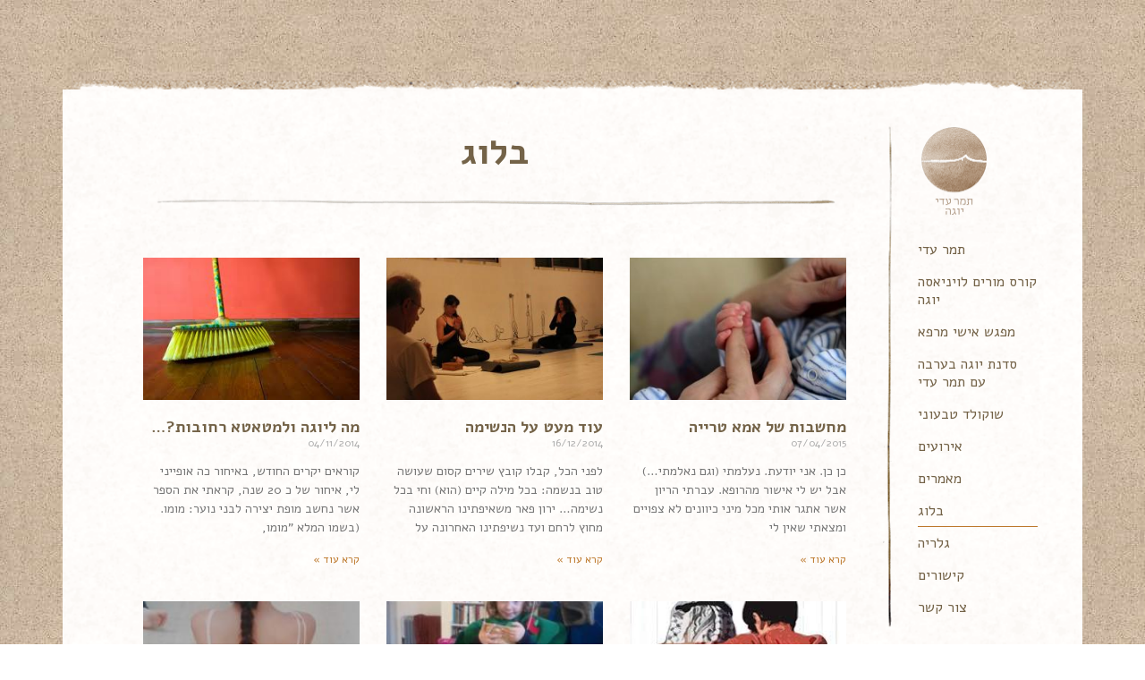

--- FILE ---
content_type: text/html; charset=UTF-8
request_url: https://tamar-adi.co.il/%D7%91%D7%9C%D7%95%D7%92/2/
body_size: 17136
content:
<!doctype html>
<html dir="rtl" lang="he-IL">
<head>
	<meta charset="UTF-8">
		<meta name="viewport" content="width=device-width, initial-scale=1">
	<link rel="profile" href="https://gmpg.org/xfn/11">
	<meta name='robots' content='index, follow, max-image-preview:large, max-snippet:-1, max-video-preview:-1' />

	<!-- This site is optimized with the Yoast SEO plugin v21.1 - https://yoast.com/wordpress/plugins/seo/ -->
	<title>בלוג - תמר עדי</title><link rel="preload" as="style" href="https://fonts.googleapis.com/css?family=Alef%3A100%2C100italic%2C200%2C200italic%2C300%2C300italic%2C400%2C400italic%2C500%2C500italic%2C600%2C600italic%2C700%2C700italic%2C800%2C800italic%2C900%2C900italic&#038;subset=hebrew&#038;display=swap" /><link rel="stylesheet" href="https://fonts.googleapis.com/css?family=Alef%3A100%2C100italic%2C200%2C200italic%2C300%2C300italic%2C400%2C400italic%2C500%2C500italic%2C600%2C600italic%2C700%2C700italic%2C800%2C800italic%2C900%2C900italic&#038;subset=hebrew&#038;display=swap" media="print" onload="this.media='all'" /><noscript><link rel="stylesheet" href="https://fonts.googleapis.com/css?family=Alef%3A100%2C100italic%2C200%2C200italic%2C300%2C300italic%2C400%2C400italic%2C500%2C500italic%2C600%2C600italic%2C700%2C700italic%2C800%2C800italic%2C900%2C900italic&#038;subset=hebrew&#038;display=swap" /></noscript>
	<link rel="canonical" href="https://tamar-adi.co.il/בלוג/" />
	<meta property="og:locale" content="he_IL" />
	<meta property="og:type" content="article" />
	<meta property="og:title" content="בלוג - תמר עדי" />
	<meta property="og:url" content="https://tamar-adi.co.il/בלוג/" />
	<meta property="og:site_name" content="תמר עדי" />
	<meta property="article:modified_time" content="2023-01-25T13:14:47+00:00" />
	<meta property="og:image" content="https://tamar-adi.co.il/wp-content/uploads/2014/08/HORIZONTAL-1024x35.png" />
	<meta name="twitter:label1" content="זמן קריאה מוערך" />
	<meta name="twitter:data1" content="5 דקות" />
	<script type="application/ld+json" class="yoast-schema-graph">{"@context":"https://schema.org","@graph":[{"@type":"WebPage","@id":"https://tamar-adi.co.il/%d7%91%d7%9c%d7%95%d7%92/","url":"https://tamar-adi.co.il/%d7%91%d7%9c%d7%95%d7%92/","name":"בלוג - תמר עדי","isPartOf":{"@id":"https://tamar-adi.co.il/#website"},"primaryImageOfPage":{"@id":"https://tamar-adi.co.il/%d7%91%d7%9c%d7%95%d7%92/#primaryimage"},"image":{"@id":"https://tamar-adi.co.il/%d7%91%d7%9c%d7%95%d7%92/#primaryimage"},"thumbnailUrl":"https://tamar-adi.co.il/wp-content/uploads/2014/08/HORIZONTAL-1024x35.png","datePublished":"2014-06-07T09:54:21+00:00","dateModified":"2023-01-25T13:14:47+00:00","breadcrumb":{"@id":"https://tamar-adi.co.il/%d7%91%d7%9c%d7%95%d7%92/#breadcrumb"},"inLanguage":"he-IL","potentialAction":[{"@type":"ReadAction","target":["https://tamar-adi.co.il/%d7%91%d7%9c%d7%95%d7%92/"]}]},{"@type":"ImageObject","inLanguage":"he-IL","@id":"https://tamar-adi.co.il/%d7%91%d7%9c%d7%95%d7%92/#primaryimage","url":"https://tamar-adi.co.il/wp-content/uploads/2014/08/HORIZONTAL.png","contentUrl":"https://tamar-adi.co.il/wp-content/uploads/2014/08/HORIZONTAL.png","width":1190,"height":41},{"@type":"BreadcrumbList","@id":"https://tamar-adi.co.il/%d7%91%d7%9c%d7%95%d7%92/#breadcrumb","itemListElement":[{"@type":"ListItem","position":1,"name":"דף הבית","item":"https://tamar-adi.co.il/"},{"@type":"ListItem","position":2,"name":"בלוג"}]},{"@type":"WebSite","@id":"https://tamar-adi.co.il/#website","url":"https://tamar-adi.co.il/","name":"תמר עדי","description":"יוגה","potentialAction":[{"@type":"SearchAction","target":{"@type":"EntryPoint","urlTemplate":"https://tamar-adi.co.il/?s={search_term_string}"},"query-input":"required name=search_term_string"}],"inLanguage":"he-IL"}]}</script>
	<!-- / Yoast SEO plugin. -->



<script>
dataLayer = [{"title":"\u05d1\u05dc\u05d5\u05d2","author":"tamaradi","wordcount":26,"logged_in":"false","page_id":15,"post_date":"2014-06-07 09:54:21"}];
</script>
<!-- Google Tag Manager -->
<script>(function(w,d,s,l,i){w[l]=w[l]||[];w[l].push({'gtm.start':
new Date().getTime(),event:'gtm.js'});var f=d.getElementsByTagName(s)[0],
j=d.createElement(s),dl=l!='dataLayer'?'&l='+l:'';j.async=true;j.src=
'https://www.googletagmanager.com/gtm.js?id='+i+dl;f.parentNode.insertBefore(j,f);
})(window,document,'script','dataLayer','GTM-5D362VP');</script>
<!-- End Google Tag Manager --><script type='application/javascript'>console.log('PixelYourSite Free version 9.3.8.1');</script>
<link href='https://fonts.gstatic.com' crossorigin rel='preconnect' />
<link rel="alternate" type="application/rss+xml" title="תמר עדי &laquo; פיד‏" href="https://tamar-adi.co.il/feed/" />
<link rel="alternate" type="application/rss+xml" title="תמר עדי &laquo; פיד תגובות‏" href="https://tamar-adi.co.il/comments/feed/" />
<style>
img.wp-smiley,
img.emoji {
	display: inline !important;
	border: none !important;
	box-shadow: none !important;
	height: 1em !important;
	width: 1em !important;
	margin: 0 0.07em !important;
	vertical-align: -0.1em !important;
	background: none !important;
	padding: 0 !important;
}
</style>
	<link rel='stylesheet' id='wp-block-library-rtl-css' href='https://tamar-adi.co.il/wp-includes/css/dist/block-library/style-rtl.min.css?ver=6.1.9' media='all' />
<link rel='stylesheet' id='classic-theme-styles-css' href='https://tamar-adi.co.il/wp-includes/css/classic-themes.min.css?ver=1' media='all' />
<style id='global-styles-inline-css'>
body{--wp--preset--color--black: #000000;--wp--preset--color--cyan-bluish-gray: #abb8c3;--wp--preset--color--white: #ffffff;--wp--preset--color--pale-pink: #f78da7;--wp--preset--color--vivid-red: #cf2e2e;--wp--preset--color--luminous-vivid-orange: #ff6900;--wp--preset--color--luminous-vivid-amber: #fcb900;--wp--preset--color--light-green-cyan: #7bdcb5;--wp--preset--color--vivid-green-cyan: #00d084;--wp--preset--color--pale-cyan-blue: #8ed1fc;--wp--preset--color--vivid-cyan-blue: #0693e3;--wp--preset--color--vivid-purple: #9b51e0;--wp--preset--gradient--vivid-cyan-blue-to-vivid-purple: linear-gradient(135deg,rgba(6,147,227,1) 0%,rgb(155,81,224) 100%);--wp--preset--gradient--light-green-cyan-to-vivid-green-cyan: linear-gradient(135deg,rgb(122,220,180) 0%,rgb(0,208,130) 100%);--wp--preset--gradient--luminous-vivid-amber-to-luminous-vivid-orange: linear-gradient(135deg,rgba(252,185,0,1) 0%,rgba(255,105,0,1) 100%);--wp--preset--gradient--luminous-vivid-orange-to-vivid-red: linear-gradient(135deg,rgba(255,105,0,1) 0%,rgb(207,46,46) 100%);--wp--preset--gradient--very-light-gray-to-cyan-bluish-gray: linear-gradient(135deg,rgb(238,238,238) 0%,rgb(169,184,195) 100%);--wp--preset--gradient--cool-to-warm-spectrum: linear-gradient(135deg,rgb(74,234,220) 0%,rgb(151,120,209) 20%,rgb(207,42,186) 40%,rgb(238,44,130) 60%,rgb(251,105,98) 80%,rgb(254,248,76) 100%);--wp--preset--gradient--blush-light-purple: linear-gradient(135deg,rgb(255,206,236) 0%,rgb(152,150,240) 100%);--wp--preset--gradient--blush-bordeaux: linear-gradient(135deg,rgb(254,205,165) 0%,rgb(254,45,45) 50%,rgb(107,0,62) 100%);--wp--preset--gradient--luminous-dusk: linear-gradient(135deg,rgb(255,203,112) 0%,rgb(199,81,192) 50%,rgb(65,88,208) 100%);--wp--preset--gradient--pale-ocean: linear-gradient(135deg,rgb(255,245,203) 0%,rgb(182,227,212) 50%,rgb(51,167,181) 100%);--wp--preset--gradient--electric-grass: linear-gradient(135deg,rgb(202,248,128) 0%,rgb(113,206,126) 100%);--wp--preset--gradient--midnight: linear-gradient(135deg,rgb(2,3,129) 0%,rgb(40,116,252) 100%);--wp--preset--duotone--dark-grayscale: url('#wp-duotone-dark-grayscale');--wp--preset--duotone--grayscale: url('#wp-duotone-grayscale');--wp--preset--duotone--purple-yellow: url('#wp-duotone-purple-yellow');--wp--preset--duotone--blue-red: url('#wp-duotone-blue-red');--wp--preset--duotone--midnight: url('#wp-duotone-midnight');--wp--preset--duotone--magenta-yellow: url('#wp-duotone-magenta-yellow');--wp--preset--duotone--purple-green: url('#wp-duotone-purple-green');--wp--preset--duotone--blue-orange: url('#wp-duotone-blue-orange');--wp--preset--font-size--small: 13px;--wp--preset--font-size--medium: 20px;--wp--preset--font-size--large: 36px;--wp--preset--font-size--x-large: 42px;--wp--preset--spacing--20: 0.44rem;--wp--preset--spacing--30: 0.67rem;--wp--preset--spacing--40: 1rem;--wp--preset--spacing--50: 1.5rem;--wp--preset--spacing--60: 2.25rem;--wp--preset--spacing--70: 3.38rem;--wp--preset--spacing--80: 5.06rem;}:where(.is-layout-flex){gap: 0.5em;}body .is-layout-flow > .alignleft{float: left;margin-inline-start: 0;margin-inline-end: 2em;}body .is-layout-flow > .alignright{float: right;margin-inline-start: 2em;margin-inline-end: 0;}body .is-layout-flow > .aligncenter{margin-left: auto !important;margin-right: auto !important;}body .is-layout-constrained > .alignleft{float: left;margin-inline-start: 0;margin-inline-end: 2em;}body .is-layout-constrained > .alignright{float: right;margin-inline-start: 2em;margin-inline-end: 0;}body .is-layout-constrained > .aligncenter{margin-left: auto !important;margin-right: auto !important;}body .is-layout-constrained > :where(:not(.alignleft):not(.alignright):not(.alignfull)){max-width: var(--wp--style--global--content-size);margin-left: auto !important;margin-right: auto !important;}body .is-layout-constrained > .alignwide{max-width: var(--wp--style--global--wide-size);}body .is-layout-flex{display: flex;}body .is-layout-flex{flex-wrap: wrap;align-items: center;}body .is-layout-flex > *{margin: 0;}:where(.wp-block-columns.is-layout-flex){gap: 2em;}.has-black-color{color: var(--wp--preset--color--black) !important;}.has-cyan-bluish-gray-color{color: var(--wp--preset--color--cyan-bluish-gray) !important;}.has-white-color{color: var(--wp--preset--color--white) !important;}.has-pale-pink-color{color: var(--wp--preset--color--pale-pink) !important;}.has-vivid-red-color{color: var(--wp--preset--color--vivid-red) !important;}.has-luminous-vivid-orange-color{color: var(--wp--preset--color--luminous-vivid-orange) !important;}.has-luminous-vivid-amber-color{color: var(--wp--preset--color--luminous-vivid-amber) !important;}.has-light-green-cyan-color{color: var(--wp--preset--color--light-green-cyan) !important;}.has-vivid-green-cyan-color{color: var(--wp--preset--color--vivid-green-cyan) !important;}.has-pale-cyan-blue-color{color: var(--wp--preset--color--pale-cyan-blue) !important;}.has-vivid-cyan-blue-color{color: var(--wp--preset--color--vivid-cyan-blue) !important;}.has-vivid-purple-color{color: var(--wp--preset--color--vivid-purple) !important;}.has-black-background-color{background-color: var(--wp--preset--color--black) !important;}.has-cyan-bluish-gray-background-color{background-color: var(--wp--preset--color--cyan-bluish-gray) !important;}.has-white-background-color{background-color: var(--wp--preset--color--white) !important;}.has-pale-pink-background-color{background-color: var(--wp--preset--color--pale-pink) !important;}.has-vivid-red-background-color{background-color: var(--wp--preset--color--vivid-red) !important;}.has-luminous-vivid-orange-background-color{background-color: var(--wp--preset--color--luminous-vivid-orange) !important;}.has-luminous-vivid-amber-background-color{background-color: var(--wp--preset--color--luminous-vivid-amber) !important;}.has-light-green-cyan-background-color{background-color: var(--wp--preset--color--light-green-cyan) !important;}.has-vivid-green-cyan-background-color{background-color: var(--wp--preset--color--vivid-green-cyan) !important;}.has-pale-cyan-blue-background-color{background-color: var(--wp--preset--color--pale-cyan-blue) !important;}.has-vivid-cyan-blue-background-color{background-color: var(--wp--preset--color--vivid-cyan-blue) !important;}.has-vivid-purple-background-color{background-color: var(--wp--preset--color--vivid-purple) !important;}.has-black-border-color{border-color: var(--wp--preset--color--black) !important;}.has-cyan-bluish-gray-border-color{border-color: var(--wp--preset--color--cyan-bluish-gray) !important;}.has-white-border-color{border-color: var(--wp--preset--color--white) !important;}.has-pale-pink-border-color{border-color: var(--wp--preset--color--pale-pink) !important;}.has-vivid-red-border-color{border-color: var(--wp--preset--color--vivid-red) !important;}.has-luminous-vivid-orange-border-color{border-color: var(--wp--preset--color--luminous-vivid-orange) !important;}.has-luminous-vivid-amber-border-color{border-color: var(--wp--preset--color--luminous-vivid-amber) !important;}.has-light-green-cyan-border-color{border-color: var(--wp--preset--color--light-green-cyan) !important;}.has-vivid-green-cyan-border-color{border-color: var(--wp--preset--color--vivid-green-cyan) !important;}.has-pale-cyan-blue-border-color{border-color: var(--wp--preset--color--pale-cyan-blue) !important;}.has-vivid-cyan-blue-border-color{border-color: var(--wp--preset--color--vivid-cyan-blue) !important;}.has-vivid-purple-border-color{border-color: var(--wp--preset--color--vivid-purple) !important;}.has-vivid-cyan-blue-to-vivid-purple-gradient-background{background: var(--wp--preset--gradient--vivid-cyan-blue-to-vivid-purple) !important;}.has-light-green-cyan-to-vivid-green-cyan-gradient-background{background: var(--wp--preset--gradient--light-green-cyan-to-vivid-green-cyan) !important;}.has-luminous-vivid-amber-to-luminous-vivid-orange-gradient-background{background: var(--wp--preset--gradient--luminous-vivid-amber-to-luminous-vivid-orange) !important;}.has-luminous-vivid-orange-to-vivid-red-gradient-background{background: var(--wp--preset--gradient--luminous-vivid-orange-to-vivid-red) !important;}.has-very-light-gray-to-cyan-bluish-gray-gradient-background{background: var(--wp--preset--gradient--very-light-gray-to-cyan-bluish-gray) !important;}.has-cool-to-warm-spectrum-gradient-background{background: var(--wp--preset--gradient--cool-to-warm-spectrum) !important;}.has-blush-light-purple-gradient-background{background: var(--wp--preset--gradient--blush-light-purple) !important;}.has-blush-bordeaux-gradient-background{background: var(--wp--preset--gradient--blush-bordeaux) !important;}.has-luminous-dusk-gradient-background{background: var(--wp--preset--gradient--luminous-dusk) !important;}.has-pale-ocean-gradient-background{background: var(--wp--preset--gradient--pale-ocean) !important;}.has-electric-grass-gradient-background{background: var(--wp--preset--gradient--electric-grass) !important;}.has-midnight-gradient-background{background: var(--wp--preset--gradient--midnight) !important;}.has-small-font-size{font-size: var(--wp--preset--font-size--small) !important;}.has-medium-font-size{font-size: var(--wp--preset--font-size--medium) !important;}.has-large-font-size{font-size: var(--wp--preset--font-size--large) !important;}.has-x-large-font-size{font-size: var(--wp--preset--font-size--x-large) !important;}
.wp-block-navigation a:where(:not(.wp-element-button)){color: inherit;}
:where(.wp-block-columns.is-layout-flex){gap: 2em;}
.wp-block-pullquote{font-size: 1.5em;line-height: 1.6;}
</style>
<link rel='stylesheet' id='contact-form-7-css' href='https://tamar-adi.co.il/wp-content/plugins/contact-form-7/includes/css/styles.css?ver=5.7.7' media='all' />
<link rel='stylesheet' id='contact-form-7-rtl-css' href='https://tamar-adi.co.il/wp-content/plugins/contact-form-7/includes/css/styles-rtl.css?ver=5.7.7' media='all' />
<link rel='stylesheet' id='hello-elementor-css' href='https://tamar-adi.co.il/wp-content/themes/hello-elementor/style.min.css?ver=2.6.1' media='all' />
<link rel='stylesheet' id='hello-elementor-theme-style-css' href='https://tamar-adi.co.il/wp-content/themes/hello-elementor/theme.min.css?ver=2.6.1' media='all' />
<link rel='stylesheet' id='elementor-frontend-css' href='https://tamar-adi.co.il/wp-content/plugins/elementor/assets/css/frontend-lite-rtl.min.css?ver=3.10.1' media='all' />
<link rel='stylesheet' id='elementor-post-1457-css' href='https://tamar-adi.co.il/wp-content/uploads/elementor/css/post-1457.css?ver=1674656218' media='all' />
<link rel='stylesheet' id='elementor-icons-css' href='https://tamar-adi.co.il/wp-content/plugins/elementor/assets/lib/eicons/css/elementor-icons.min.css?ver=5.17.0' media='all' />
<link rel='stylesheet' id='elementor-pro-css' href='https://tamar-adi.co.il/wp-content/plugins/elementor-pro/assets/css/frontend-lite-rtl.min.css?ver=3.7.1' media='all' />
<link rel='stylesheet' id='elementor-global-css' href='https://tamar-adi.co.il/wp-content/uploads/elementor/css/global.css?ver=1674656218' media='all' />
<link rel='stylesheet' id='elementor-post-15-css' href='https://tamar-adi.co.il/wp-content/uploads/elementor/css/post-15.css?ver=1674656259' media='all' />
<link rel='stylesheet' id='elementor-post-1459-css' href='https://tamar-adi.co.il/wp-content/uploads/elementor/css/post-1459.css?ver=1674656943' media='all' />
<link rel='stylesheet' id='newsletter-css' href='https://tamar-adi.co.il/wp-content/plugins/newsletter/style.css?ver=9.1.1' media='all' />
<link rel='stylesheet' id='jquery-lazyloadxt-spinner-css-css' href='//tamar-adi.co.il/wp-content/plugins/a3-lazy-load/assets/css/jquery.lazyloadxt.spinner.css?ver=6.1.9' media='all' />
<link rel='stylesheet' id='a3a3_lazy_load-css' href='//tamar-adi.co.il/wp-content/uploads/sass/a3_lazy_load.min.css?ver=1582912186' media='all' />

<link rel='stylesheet' id='elementor-icons-shared-0-css' href='https://tamar-adi.co.il/wp-content/plugins/elementor/assets/lib/font-awesome/css/fontawesome.min.css?ver=5.15.3' media='all' />
<link rel='stylesheet' id='elementor-icons-fa-solid-css' href='https://tamar-adi.co.il/wp-content/plugins/elementor/assets/lib/font-awesome/css/solid.min.css?ver=5.15.3' media='all' />
<link rel="preconnect" href="https://fonts.gstatic.com/" crossorigin><script src='https://tamar-adi.co.il/wp-includes/js/jquery/jquery.min.js?ver=3.6.1' id='jquery-core-js'></script>
<script src='https://tamar-adi.co.il/wp-includes/js/jquery/jquery-migrate.min.js?ver=3.3.2' id='jquery-migrate-js'></script>
<script src='https://tamar-adi.co.il/wp-content/plugins/pixelyoursite/dist/scripts/jquery.bind-first-0.2.3.min.js?ver=6.1.9' id='jquery-bind-first-js'></script>
<script src='https://tamar-adi.co.il/wp-content/plugins/pixelyoursite/dist/scripts/js.cookie-2.1.3.min.js?ver=2.1.3' id='js-cookie-pys-js'></script>
<script id='pys-js-extra'>
var pysOptions = {"staticEvents":{"facebook":{"init_event":[{"delay":0,"type":"static","name":"PageView","pixelIds":["1194971541055939"],"eventID":"c0a1d174-b805-4f88-8c5c-cffdd16edee5","params":{"page_title":"\u05d1\u05dc\u05d5\u05d2","post_type":"page","post_id":15,"plugin":"PixelYourSite","user_role":"guest","event_url":"tamar-adi.co.il\/%D7%91%D7%9C%D7%95%D7%92\/2\/"},"e_id":"init_event","ids":[],"hasTimeWindow":false,"timeWindow":0,"woo_order":"","edd_order":""}]}},"dynamicEvents":[],"triggerEvents":[],"triggerEventTypes":[],"facebook":{"pixelIds":["1194971541055939"],"advancedMatching":[],"removeMetadata":false,"contentParams":{"post_type":"page","post_id":15,"content_name":"\u05d1\u05dc\u05d5\u05d2"},"commentEventEnabled":true,"wooVariableAsSimple":false,"downloadEnabled":true,"formEventEnabled":true,"ajaxForServerEvent":true,"serverApiEnabled":true,"wooCRSendFromServer":false},"debug":"","siteUrl":"https:\/\/tamar-adi.co.il","ajaxUrl":"https:\/\/tamar-adi.co.il\/wp-admin\/admin-ajax.php","ajax_event":"6019c21f81","enable_remove_download_url_param":"1","cookie_duration":"7","last_visit_duration":"60","enable_success_send_form":"","gdpr":{"ajax_enabled":false,"all_disabled_by_api":false,"facebook_disabled_by_api":false,"analytics_disabled_by_api":false,"google_ads_disabled_by_api":false,"pinterest_disabled_by_api":false,"bing_disabled_by_api":false,"facebook_prior_consent_enabled":true,"analytics_prior_consent_enabled":true,"google_ads_prior_consent_enabled":null,"pinterest_prior_consent_enabled":true,"bing_prior_consent_enabled":true,"cookiebot_integration_enabled":false,"cookiebot_facebook_consent_category":"marketing","cookiebot_analytics_consent_category":"statistics","cookiebot_google_ads_consent_category":null,"cookiebot_pinterest_consent_category":"marketing","cookiebot_bing_consent_category":"marketing","consent_magic_integration_enabled":false,"real_cookie_banner_integration_enabled":false,"cookie_notice_integration_enabled":false,"cookie_law_info_integration_enabled":false},"woo":{"enabled":false},"edd":{"enabled":false}};
</script>
<script src='https://tamar-adi.co.il/wp-content/plugins/pixelyoursite/dist/scripts/public.js?ver=9.3.8.1' id='pys-js'></script>
<script id='jquery-lazyloadxt-js-extra'>
var a3_lazyload_params = {"apply_images":"1","apply_videos":"1"};
</script>
<script src='//tamar-adi.co.il/wp-content/plugins/a3-lazy-load/assets/js/jquery.lazyloadxt.extra.min.js?ver=2.7.6' id='jquery-lazyloadxt-js'></script>
<script src='//tamar-adi.co.il/wp-content/plugins/a3-lazy-load/assets/js/jquery.lazyloadxt.srcset.min.js?ver=2.7.6' id='jquery-lazyloadxt-srcset-js'></script>
<script id='jquery-lazyloadxt-extend-js-extra'>
var a3_lazyload_extend_params = {"edgeY":"200","horizontal_container_classnames":""};
</script>
<script src='//tamar-adi.co.il/wp-content/plugins/a3-lazy-load/assets/js/jquery.lazyloadxt.extend.js?ver=2.7.6' id='jquery-lazyloadxt-extend-js'></script>
<link rel="https://api.w.org/" href="https://tamar-adi.co.il/wp-json/" /><link rel="alternate" type="application/json" href="https://tamar-adi.co.il/wp-json/wp/v2/pages/15" /><link rel="EditURI" type="application/rsd+xml" title="RSD" href="https://tamar-adi.co.il/xmlrpc.php?rsd" />
<link rel="wlwmanifest" type="application/wlwmanifest+xml" href="https://tamar-adi.co.il/wp-includes/wlwmanifest.xml" />
<meta name="generator" content="WordPress 6.1.9" />
<link rel='shortlink' href='https://tamar-adi.co.il/?p=15' />
<link rel="alternate" type="application/json+oembed" href="https://tamar-adi.co.il/wp-json/oembed/1.0/embed?url=https%3A%2F%2Ftamar-adi.co.il%2F%25d7%2591%25d7%259c%25d7%2595%25d7%2592%2F" />
<link rel="alternate" type="text/xml+oembed" href="https://tamar-adi.co.il/wp-json/oembed/1.0/embed?url=https%3A%2F%2Ftamar-adi.co.il%2F%25d7%2591%25d7%259c%25d7%2595%25d7%2592%2F&#038;format=xml" />
<link type="text/css" rel="stylesheet" href="https://tamar-adi.co.il/wp-content/plugins/posts-for-page/pfp.css" />
		<style id="wp-custom-css">
			.slideshow_container.slideshow_container_slideshow-jquery-image-gallery-custom-styles_3 {
    max-width: 100%!important;
    min-width: unset!important;
}


.e--pointer-double-line.e--animation-slide .elementor-item:not(:hover):not(:focus):not(.elementor-item-active):not(.highlighted):after, .e--pointer-underline.e--animation-slide .elementor-item:not(:hover):not(:focus):not(.elementor-item-active):not(.highlighted):after {
    inset-inline-start: auto!important;
}
		</style>
		<noscript><style id="rocket-lazyload-nojs-css">.rll-youtube-player, [data-lazy-src]{display:none !important;}</style></noscript></head>
<body class="rtl page-template-default page page-id-15 page-parent paged-2 page-paged-2 elementor-default elementor-template-full-width elementor-kit-1457 elementor-page elementor-page-15 elementor-page-1459">

<svg xmlns="http://www.w3.org/2000/svg" viewBox="0 0 0 0" width="0" height="0" focusable="false" role="none" style="visibility: hidden; position: absolute; left: -9999px; overflow: hidden;" ><defs><filter id="wp-duotone-dark-grayscale"><feColorMatrix color-interpolation-filters="sRGB" type="matrix" values=" .299 .587 .114 0 0 .299 .587 .114 0 0 .299 .587 .114 0 0 .299 .587 .114 0 0 " /><feComponentTransfer color-interpolation-filters="sRGB" ><feFuncR type="table" tableValues="0 0.49803921568627" /><feFuncG type="table" tableValues="0 0.49803921568627" /><feFuncB type="table" tableValues="0 0.49803921568627" /><feFuncA type="table" tableValues="1 1" /></feComponentTransfer><feComposite in2="SourceGraphic" operator="in" /></filter></defs></svg><svg xmlns="http://www.w3.org/2000/svg" viewBox="0 0 0 0" width="0" height="0" focusable="false" role="none" style="visibility: hidden; position: absolute; left: -9999px; overflow: hidden;" ><defs><filter id="wp-duotone-grayscale"><feColorMatrix color-interpolation-filters="sRGB" type="matrix" values=" .299 .587 .114 0 0 .299 .587 .114 0 0 .299 .587 .114 0 0 .299 .587 .114 0 0 " /><feComponentTransfer color-interpolation-filters="sRGB" ><feFuncR type="table" tableValues="0 1" /><feFuncG type="table" tableValues="0 1" /><feFuncB type="table" tableValues="0 1" /><feFuncA type="table" tableValues="1 1" /></feComponentTransfer><feComposite in2="SourceGraphic" operator="in" /></filter></defs></svg><svg xmlns="http://www.w3.org/2000/svg" viewBox="0 0 0 0" width="0" height="0" focusable="false" role="none" style="visibility: hidden; position: absolute; left: -9999px; overflow: hidden;" ><defs><filter id="wp-duotone-purple-yellow"><feColorMatrix color-interpolation-filters="sRGB" type="matrix" values=" .299 .587 .114 0 0 .299 .587 .114 0 0 .299 .587 .114 0 0 .299 .587 .114 0 0 " /><feComponentTransfer color-interpolation-filters="sRGB" ><feFuncR type="table" tableValues="0.54901960784314 0.98823529411765" /><feFuncG type="table" tableValues="0 1" /><feFuncB type="table" tableValues="0.71764705882353 0.25490196078431" /><feFuncA type="table" tableValues="1 1" /></feComponentTransfer><feComposite in2="SourceGraphic" operator="in" /></filter></defs></svg><svg xmlns="http://www.w3.org/2000/svg" viewBox="0 0 0 0" width="0" height="0" focusable="false" role="none" style="visibility: hidden; position: absolute; left: -9999px; overflow: hidden;" ><defs><filter id="wp-duotone-blue-red"><feColorMatrix color-interpolation-filters="sRGB" type="matrix" values=" .299 .587 .114 0 0 .299 .587 .114 0 0 .299 .587 .114 0 0 .299 .587 .114 0 0 " /><feComponentTransfer color-interpolation-filters="sRGB" ><feFuncR type="table" tableValues="0 1" /><feFuncG type="table" tableValues="0 0.27843137254902" /><feFuncB type="table" tableValues="0.5921568627451 0.27843137254902" /><feFuncA type="table" tableValues="1 1" /></feComponentTransfer><feComposite in2="SourceGraphic" operator="in" /></filter></defs></svg><svg xmlns="http://www.w3.org/2000/svg" viewBox="0 0 0 0" width="0" height="0" focusable="false" role="none" style="visibility: hidden; position: absolute; left: -9999px; overflow: hidden;" ><defs><filter id="wp-duotone-midnight"><feColorMatrix color-interpolation-filters="sRGB" type="matrix" values=" .299 .587 .114 0 0 .299 .587 .114 0 0 .299 .587 .114 0 0 .299 .587 .114 0 0 " /><feComponentTransfer color-interpolation-filters="sRGB" ><feFuncR type="table" tableValues="0 0" /><feFuncG type="table" tableValues="0 0.64705882352941" /><feFuncB type="table" tableValues="0 1" /><feFuncA type="table" tableValues="1 1" /></feComponentTransfer><feComposite in2="SourceGraphic" operator="in" /></filter></defs></svg><svg xmlns="http://www.w3.org/2000/svg" viewBox="0 0 0 0" width="0" height="0" focusable="false" role="none" style="visibility: hidden; position: absolute; left: -9999px; overflow: hidden;" ><defs><filter id="wp-duotone-magenta-yellow"><feColorMatrix color-interpolation-filters="sRGB" type="matrix" values=" .299 .587 .114 0 0 .299 .587 .114 0 0 .299 .587 .114 0 0 .299 .587 .114 0 0 " /><feComponentTransfer color-interpolation-filters="sRGB" ><feFuncR type="table" tableValues="0.78039215686275 1" /><feFuncG type="table" tableValues="0 0.94901960784314" /><feFuncB type="table" tableValues="0.35294117647059 0.47058823529412" /><feFuncA type="table" tableValues="1 1" /></feComponentTransfer><feComposite in2="SourceGraphic" operator="in" /></filter></defs></svg><svg xmlns="http://www.w3.org/2000/svg" viewBox="0 0 0 0" width="0" height="0" focusable="false" role="none" style="visibility: hidden; position: absolute; left: -9999px; overflow: hidden;" ><defs><filter id="wp-duotone-purple-green"><feColorMatrix color-interpolation-filters="sRGB" type="matrix" values=" .299 .587 .114 0 0 .299 .587 .114 0 0 .299 .587 .114 0 0 .299 .587 .114 0 0 " /><feComponentTransfer color-interpolation-filters="sRGB" ><feFuncR type="table" tableValues="0.65098039215686 0.40392156862745" /><feFuncG type="table" tableValues="0 1" /><feFuncB type="table" tableValues="0.44705882352941 0.4" /><feFuncA type="table" tableValues="1 1" /></feComponentTransfer><feComposite in2="SourceGraphic" operator="in" /></filter></defs></svg><svg xmlns="http://www.w3.org/2000/svg" viewBox="0 0 0 0" width="0" height="0" focusable="false" role="none" style="visibility: hidden; position: absolute; left: -9999px; overflow: hidden;" ><defs><filter id="wp-duotone-blue-orange"><feColorMatrix color-interpolation-filters="sRGB" type="matrix" values=" .299 .587 .114 0 0 .299 .587 .114 0 0 .299 .587 .114 0 0 .299 .587 .114 0 0 " /><feComponentTransfer color-interpolation-filters="sRGB" ><feFuncR type="table" tableValues="0.098039215686275 1" /><feFuncG type="table" tableValues="0 0.66274509803922" /><feFuncB type="table" tableValues="0.84705882352941 0.41960784313725" /><feFuncA type="table" tableValues="1 1" /></feComponentTransfer><feComposite in2="SourceGraphic" operator="in" /></filter></defs></svg><!-- Google Tag Manager (noscript) -->
<noscript><iframe src="https://www.googletagmanager.com/ns.html?id=GTM-5D362VP" height="0" width="0" style="display:none;visibility:hidden"></iframe></noscript>
<!-- End Google Tag Manager (noscript) -->
<a class="skip-link screen-reader-text" href="#content">
	דלג לתוכן</a>

		<div data-elementor-type="single-page" data-elementor-id="1459" class="elementor elementor-1459 elementor-location-single post-15 page type-page status-publish hentry">
								<section class="elementor-section elementor-top-section elementor-element elementor-element-d657538 elementor-section-height-min-height elementor-section-items-stretch elementor-section-boxed elementor-section-height-default" data-id="d657538" data-element_type="section">
						<div class="elementor-container elementor-column-gap-default">
					<div class="elementor-column elementor-col-100 elementor-top-column elementor-element elementor-element-24e8cb9" data-id="24e8cb9" data-element_type="column" data-settings="{&quot;background_background&quot;:&quot;classic&quot;}">
			<div class="elementor-widget-wrap">
									</div>
		</div>
							</div>
		</section>
				<section class="elementor-section elementor-top-section elementor-element elementor-element-95c998c elementor-section-height-min-height elementor-section-items-stretch elementor-section-boxed elementor-section-height-default" data-id="95c998c" data-element_type="section">
						<div class="elementor-container elementor-column-gap-default">
					<div class="elementor-column elementor-col-100 elementor-top-column elementor-element elementor-element-9d2ff89" data-id="9d2ff89" data-element_type="column" data-settings="{&quot;background_background&quot;:&quot;classic&quot;}">
			<div class="elementor-widget-wrap elementor-element-populated">
								<section class="elementor-section elementor-inner-section elementor-element elementor-element-467d563 elementor-section-boxed elementor-section-height-default elementor-section-height-default" data-id="467d563" data-element_type="section">
						<div class="elementor-container elementor-column-gap-default">
					<div class="elementor-column elementor-col-50 elementor-inner-column elementor-element elementor-element-5b124ce leftBorder" data-id="5b124ce" data-element_type="column" data-settings="{&quot;background_background&quot;:&quot;classic&quot;}">
			<div class="elementor-widget-wrap elementor-element-populated">
								<div class="elementor-element elementor-element-9d8f2bc elementor-widget-mobile__width-auto elementor-widget elementor-widget-image" data-id="9d8f2bc" data-element_type="widget" data-widget_type="image.default">
				<div class="elementor-widget-container">
			<style>/*! elementor - v3.10.1 - 17-01-2023 */
.elementor-widget-image{text-align:center}.elementor-widget-image a{display:inline-block}.elementor-widget-image a img[src$=".svg"]{width:48px}.elementor-widget-image img{vertical-align:middle;display:inline-block}</style>													<a href="/">
							<img width="160" height="203" src="data:image/svg+xml,%3Csvg%20xmlns='http://www.w3.org/2000/svg'%20viewBox='0%200%20160%20203'%3E%3C/svg%3E" class="attachment-large size-large wp-image-592" alt="" data-lazy-src="https://tamar-adi.co.il/wp-content/uploads/2014/08/logo3.png" /><noscript><img width="160" height="203" src="https://tamar-adi.co.il/wp-content/uploads/2014/08/logo3.png" class="attachment-large size-large wp-image-592" alt="" /></noscript>								</a>
															</div>
				</div>
				<div class="elementor-element elementor-element-b377ac2 elementor-nav-menu__align-left elementor-nav-menu--dropdown-mobile elementor-nav-menu--stretch elementor-widget-mobile__width-initial elementor-nav-menu__text-align-aside elementor-nav-menu--toggle elementor-nav-menu--burger elementor-widget elementor-widget-nav-menu" data-id="b377ac2" data-element_type="widget" data-settings="{&quot;layout&quot;:&quot;vertical&quot;,&quot;full_width&quot;:&quot;stretch&quot;,&quot;submenu_icon&quot;:{&quot;value&quot;:&quot;&lt;i class=\&quot;fas fa-caret-down\&quot;&gt;&lt;\/i&gt;&quot;,&quot;library&quot;:&quot;fa-solid&quot;},&quot;toggle&quot;:&quot;burger&quot;}" data-widget_type="nav-menu.default">
				<div class="elementor-widget-container">
			<link rel="stylesheet" href="https://tamar-adi.co.il/wp-content/plugins/elementor-pro/assets/css/widget-nav-menu-rtl.min.css">			<nav migration_allowed="1" migrated="0" role="navigation" class="elementor-nav-menu--main elementor-nav-menu__container elementor-nav-menu--layout-vertical e--pointer-underline e--animation-slide">
				<ul id="menu-1-b377ac2" class="elementor-nav-menu sm-vertical"><li class="menu-item menu-item-type-post_type menu-item-object-page menu-item-30"><a href="https://tamar-adi.co.il/%d7%aa%d7%9e%d7%a8-%d7%a2%d7%93%d7%99/" class="elementor-item">תמר עדי</a></li>
<li class="menu-item menu-item-type-post_type menu-item-object-page menu-item-1605"><a href="https://tamar-adi.co.il/%d7%a7%d7%95%d7%a8%d7%a1-%d7%9e%d7%95%d7%a8%d7%99%d7%9d-%d7%9c%d7%99%d7%95%d7%92%d7%94-%d7%91%d7%a8%d7%95%d7%97-%d7%9e%d7%a2%d7%98-%d7%95%d7%9c%d7%90%d7%98/" class="elementor-item">קורס מורים לויניאסה יוגה</a></li>
<li class="menu-item menu-item-type-post_type menu-item-object-page menu-item-674"><a href="https://tamar-adi.co.il/%d7%a9%d7%99%d7%a2%d7%95%d7%a8-%d7%99%d7%95%d7%92%d7%94-%d7%a4%d7%a8%d7%98%d7%99/" class="elementor-item">מפגש אישי מרפא</a></li>
<li class="menu-item menu-item-type-post_type menu-item-object-post menu-item-1189"><a href="https://tamar-adi.co.il/2020/01/17/%d7%a1%d7%93%d7%a0%d7%aa-%d7%99%d7%95%d7%92%d7%94-%d7%91%d7%a2%d7%a8%d7%91%d7%94-%d7%a2%d7%9d-%d7%aa%d7%9e%d7%a8-%d7%a2%d7%93%d7%99/" class="elementor-item">סדנת יוגה בערבה עם תמר עדי</a></li>
<li class="menu-item menu-item-type-post_type menu-item-object-page menu-item-28"><a href="https://tamar-adi.co.il/%d7%a9%d7%95%d7%a7%d7%95%d7%9c%d7%93-%d7%98%d7%91%d7%a2%d7%95%d7%a0%d7%99/" class="elementor-item">שוקולד טבעוני</a></li>
<li class="menu-item menu-item-type-post_type menu-item-object-page menu-item-437"><a href="https://tamar-adi.co.il/%d7%90%d7%99%d7%a8%d7%95%d7%a2%d7%99%d7%9d/" class="elementor-item">אירועים</a></li>
<li class="menu-item menu-item-type-post_type menu-item-object-page menu-item-27"><a href="https://tamar-adi.co.il/%d7%9e%d7%90%d7%9e%d7%a8%d7%99%d7%9d/" class="elementor-item">מאמרים</a></li>
<li class="menu-item menu-item-type-post_type menu-item-object-page current-menu-item page_item page-item-15 current_page_item menu-item-26"><a href="https://tamar-adi.co.il/%d7%91%d7%9c%d7%95%d7%92/" aria-current="page" class="elementor-item elementor-item-active">בלוג</a></li>
<li class="menu-item menu-item-type-post_type menu-item-object-page menu-item-25"><a href="https://tamar-adi.co.il/%d7%92%d7%9c%d7%a8%d7%99%d7%94/" class="elementor-item">גלריה</a></li>
<li class="menu-item menu-item-type-post_type menu-item-object-page menu-item-24"><a href="https://tamar-adi.co.il/%d7%a7%d7%99%d7%a9%d7%95%d7%a8%d7%99%d7%9d/" class="elementor-item">קישורים</a></li>
<li class="menu-item menu-item-type-post_type menu-item-object-page menu-item-23"><a href="https://tamar-adi.co.il/%d7%a6%d7%95%d7%a8-%d7%a7%d7%a9%d7%a8/" class="elementor-item">צור קשר</a></li>
<li class="menu-item menu-item-type-custom menu-item-object-custom menu-item-459"><a href="https://www.facebook.com/pages/%D7%AA%D7%9E%D7%A8-%D7%A2%D7%93%D7%99-%D7%99%D7%95%D7%92%D7%94/752291001477915" class="elementor-item"><div id="facebook"></div></a></li>
</ul>			</nav>
					<div class="elementor-menu-toggle" role="button" tabindex="0" aria-label="כפתור פתיחת תפריט" aria-expanded="false">
			<i aria-hidden="true" role="presentation" class="elementor-menu-toggle__icon--open eicon-menu-bar"></i><i aria-hidden="true" role="presentation" class="elementor-menu-toggle__icon--close eicon-close"></i>			<span class="elementor-screen-only">תפריט</span>
		</div>
			<nav class="elementor-nav-menu--dropdown elementor-nav-menu__container" role="navigation" aria-hidden="true">
				<ul id="menu-2-b377ac2" class="elementor-nav-menu sm-vertical"><li class="menu-item menu-item-type-post_type menu-item-object-page menu-item-30"><a href="https://tamar-adi.co.il/%d7%aa%d7%9e%d7%a8-%d7%a2%d7%93%d7%99/" class="elementor-item" tabindex="-1">תמר עדי</a></li>
<li class="menu-item menu-item-type-post_type menu-item-object-page menu-item-1605"><a href="https://tamar-adi.co.il/%d7%a7%d7%95%d7%a8%d7%a1-%d7%9e%d7%95%d7%a8%d7%99%d7%9d-%d7%9c%d7%99%d7%95%d7%92%d7%94-%d7%91%d7%a8%d7%95%d7%97-%d7%9e%d7%a2%d7%98-%d7%95%d7%9c%d7%90%d7%98/" class="elementor-item" tabindex="-1">קורס מורים לויניאסה יוגה</a></li>
<li class="menu-item menu-item-type-post_type menu-item-object-page menu-item-674"><a href="https://tamar-adi.co.il/%d7%a9%d7%99%d7%a2%d7%95%d7%a8-%d7%99%d7%95%d7%92%d7%94-%d7%a4%d7%a8%d7%98%d7%99/" class="elementor-item" tabindex="-1">מפגש אישי מרפא</a></li>
<li class="menu-item menu-item-type-post_type menu-item-object-post menu-item-1189"><a href="https://tamar-adi.co.il/2020/01/17/%d7%a1%d7%93%d7%a0%d7%aa-%d7%99%d7%95%d7%92%d7%94-%d7%91%d7%a2%d7%a8%d7%91%d7%94-%d7%a2%d7%9d-%d7%aa%d7%9e%d7%a8-%d7%a2%d7%93%d7%99/" class="elementor-item" tabindex="-1">סדנת יוגה בערבה עם תמר עדי</a></li>
<li class="menu-item menu-item-type-post_type menu-item-object-page menu-item-28"><a href="https://tamar-adi.co.il/%d7%a9%d7%95%d7%a7%d7%95%d7%9c%d7%93-%d7%98%d7%91%d7%a2%d7%95%d7%a0%d7%99/" class="elementor-item" tabindex="-1">שוקולד טבעוני</a></li>
<li class="menu-item menu-item-type-post_type menu-item-object-page menu-item-437"><a href="https://tamar-adi.co.il/%d7%90%d7%99%d7%a8%d7%95%d7%a2%d7%99%d7%9d/" class="elementor-item" tabindex="-1">אירועים</a></li>
<li class="menu-item menu-item-type-post_type menu-item-object-page menu-item-27"><a href="https://tamar-adi.co.il/%d7%9e%d7%90%d7%9e%d7%a8%d7%99%d7%9d/" class="elementor-item" tabindex="-1">מאמרים</a></li>
<li class="menu-item menu-item-type-post_type menu-item-object-page current-menu-item page_item page-item-15 current_page_item menu-item-26"><a href="https://tamar-adi.co.il/%d7%91%d7%9c%d7%95%d7%92/" aria-current="page" class="elementor-item elementor-item-active" tabindex="-1">בלוג</a></li>
<li class="menu-item menu-item-type-post_type menu-item-object-page menu-item-25"><a href="https://tamar-adi.co.il/%d7%92%d7%9c%d7%a8%d7%99%d7%94/" class="elementor-item" tabindex="-1">גלריה</a></li>
<li class="menu-item menu-item-type-post_type menu-item-object-page menu-item-24"><a href="https://tamar-adi.co.il/%d7%a7%d7%99%d7%a9%d7%95%d7%a8%d7%99%d7%9d/" class="elementor-item" tabindex="-1">קישורים</a></li>
<li class="menu-item menu-item-type-post_type menu-item-object-page menu-item-23"><a href="https://tamar-adi.co.il/%d7%a6%d7%95%d7%a8-%d7%a7%d7%a9%d7%a8/" class="elementor-item" tabindex="-1">צור קשר</a></li>
<li class="menu-item menu-item-type-custom menu-item-object-custom menu-item-459"><a href="https://www.facebook.com/pages/%D7%AA%D7%9E%D7%A8-%D7%A2%D7%93%D7%99-%D7%99%D7%95%D7%92%D7%94/752291001477915" class="elementor-item" tabindex="-1"><div id="facebook"></div></a></li>
</ul>			</nav>
				</div>
				</div>
				<div class="elementor-element elementor-element-d1b2afd elementor-hidden-mobile elementor-widget elementor-widget-image" data-id="d1b2afd" data-element_type="widget" data-widget_type="image.default">
				<div class="elementor-widget-container">
																<a href="https://www.facebook.com/pages/%D7%AA%D7%9E%D7%A8-%D7%A2%D7%93%D7%99-%D7%99%D7%95%D7%92%D7%94/752291001477915">
							<img width="40" height="40" src="data:image/svg+xml,%3Csvg%20xmlns='http://www.w3.org/2000/svg'%20viewBox='0%200%2040%2040'%3E%3C/svg%3E" class="attachment-large size-large wp-image-458" alt="" data-lazy-src="https://tamar-adi.co.il/wp-content/uploads/2014/07/facebook.png" /><noscript><img width="40" height="40" src="https://tamar-adi.co.il/wp-content/uploads/2014/07/facebook.png" class="attachment-large size-large wp-image-458" alt="" /></noscript>								</a>
															</div>
				</div>
					</div>
		</div>
				<div class="elementor-column elementor-col-50 elementor-inner-column elementor-element elementor-element-baa2912" data-id="baa2912" data-element_type="column">
			<div class="elementor-widget-wrap elementor-element-populated">
								<div class="elementor-element elementor-element-4ee3eb6 onlypost elementor-widget elementor-widget-theme-post-title elementor-page-title elementor-widget-heading" data-id="4ee3eb6" data-element_type="widget" data-widget_type="theme-post-title.default">
				<div class="elementor-widget-container">
			<style>/*! elementor - v3.10.1 - 17-01-2023 */
.elementor-heading-title{padding:0;margin:0;line-height:1}.elementor-widget-heading .elementor-heading-title[class*=elementor-size-]>a{color:inherit;font-size:inherit;line-height:inherit}.elementor-widget-heading .elementor-heading-title.elementor-size-small{font-size:15px}.elementor-widget-heading .elementor-heading-title.elementor-size-medium{font-size:19px}.elementor-widget-heading .elementor-heading-title.elementor-size-large{font-size:29px}.elementor-widget-heading .elementor-heading-title.elementor-size-xl{font-size:39px}.elementor-widget-heading .elementor-heading-title.elementor-size-xxl{font-size:59px}</style><h1 class="elementor-heading-title elementor-size-default">בלוג</h1>		</div>
				</div>
				<div class="elementor-element elementor-element-2e20d74 onlypost elementor-widget elementor-widget-image" data-id="2e20d74" data-element_type="widget" data-widget_type="image.default">
				<div class="elementor-widget-container">
															<img width="800" height="27" src="data:image/svg+xml,%3Csvg%20xmlns='http://www.w3.org/2000/svg'%20viewBox='0%200%20800%2027'%3E%3C/svg%3E" class="attachment-large size-large wp-image-555" alt="" data-lazy-srcset="https://tamar-adi.co.il/wp-content/uploads/2014/08/HORIZONTAL-1024x35.png 1024w, https://tamar-adi.co.il/wp-content/uploads/2014/08/HORIZONTAL-300x10.png 300w, https://tamar-adi.co.il/wp-content/uploads/2014/08/HORIZONTAL-900x31.png 900w, https://tamar-adi.co.il/wp-content/uploads/2014/08/HORIZONTAL.png 1190w" data-lazy-sizes="(max-width: 800px) 100vw, 800px" data-lazy-src="https://tamar-adi.co.il/wp-content/uploads/2014/08/HORIZONTAL-1024x35.png" /><noscript><img width="800" height="27" src="https://tamar-adi.co.il/wp-content/uploads/2014/08/HORIZONTAL-1024x35.png" class="attachment-large size-large wp-image-555" alt="" srcset="https://tamar-adi.co.il/wp-content/uploads/2014/08/HORIZONTAL-1024x35.png 1024w, https://tamar-adi.co.il/wp-content/uploads/2014/08/HORIZONTAL-300x10.png 300w, https://tamar-adi.co.il/wp-content/uploads/2014/08/HORIZONTAL-900x31.png 900w, https://tamar-adi.co.il/wp-content/uploads/2014/08/HORIZONTAL.png 1190w" sizes="(max-width: 800px) 100vw, 800px" /></noscript>															</div>
				</div>
				<div class="elementor-element elementor-element-7e2045f elementor-widget elementor-widget-theme-post-content" data-id="7e2045f" data-element_type="widget" data-widget_type="theme-post-content.default">
				<div class="elementor-widget-container">
					<div data-elementor-type="wp-page" data-elementor-id="15" class="elementor elementor-15">
									<section class="elementor-section elementor-top-section elementor-element elementor-element-45d56ce8 elementor-section-boxed elementor-section-height-default elementor-section-height-default" data-id="45d56ce8" data-element_type="section">
						<div class="elementor-container elementor-column-gap-default">
					<div class="elementor-column elementor-col-100 elementor-top-column elementor-element elementor-element-63879b44" data-id="63879b44" data-element_type="column">
			<div class="elementor-widget-wrap elementor-element-populated">
								<div class="elementor-element elementor-element-580976b elementor-widget elementor-widget-theme-post-title elementor-page-title elementor-widget-heading" data-id="580976b" data-element_type="widget" data-widget_type="theme-post-title.default">
				<div class="elementor-widget-container">
			<h1 class="elementor-heading-title elementor-size-default">בלוג</h1>		</div>
				</div>
				<div class="elementor-element elementor-element-1c5284d elementor-widget elementor-widget-image" data-id="1c5284d" data-element_type="widget" data-widget_type="image.default">
				<div class="elementor-widget-container">
															<img decoding="async" width="800" height="27" src="//tamar-adi.co.il/wp-content/plugins/a3-lazy-load/assets/images/lazy_placeholder.gif" data-lazy-type="image" data-src="https://tamar-adi.co.il/wp-content/uploads/2014/08/HORIZONTAL-1024x35.png" class="lazy lazy-hidden attachment-large size-large wp-image-555" alt="" srcset="" data-srcset="https://tamar-adi.co.il/wp-content/uploads/2014/08/HORIZONTAL-1024x35.png 1024w, https://tamar-adi.co.il/wp-content/uploads/2014/08/HORIZONTAL-300x10.png 300w, https://tamar-adi.co.il/wp-content/uploads/2014/08/HORIZONTAL-900x31.png 900w, https://tamar-adi.co.il/wp-content/uploads/2014/08/HORIZONTAL.png 1190w" sizes="(max-width: 800px) 100vw, 800px" /><noscript><img decoding="async" width="800" height="27" src="https://tamar-adi.co.il/wp-content/uploads/2014/08/HORIZONTAL-1024x35.png" class="attachment-large size-large wp-image-555" alt="" srcset="https://tamar-adi.co.il/wp-content/uploads/2014/08/HORIZONTAL-1024x35.png 1024w, https://tamar-adi.co.il/wp-content/uploads/2014/08/HORIZONTAL-300x10.png 300w, https://tamar-adi.co.il/wp-content/uploads/2014/08/HORIZONTAL-900x31.png 900w, https://tamar-adi.co.il/wp-content/uploads/2014/08/HORIZONTAL.png 1190w" sizes="(max-width: 800px) 100vw, 800px" /></noscript>															</div>
				</div>
				<div class="elementor-element elementor-element-0913bcf elementor-grid-3 elementor-grid-tablet-2 elementor-grid-mobile-1 elementor-posts--thumbnail-top elementor-widget elementor-widget-posts" data-id="0913bcf" data-element_type="widget" data-settings="{&quot;pagination_type&quot;:&quot;numbers_and_prev_next&quot;,&quot;classic_columns&quot;:&quot;3&quot;,&quot;classic_columns_tablet&quot;:&quot;2&quot;,&quot;classic_columns_mobile&quot;:&quot;1&quot;,&quot;classic_row_gap&quot;:{&quot;unit&quot;:&quot;px&quot;,&quot;size&quot;:35,&quot;sizes&quot;:[]},&quot;classic_row_gap_tablet&quot;:{&quot;unit&quot;:&quot;px&quot;,&quot;size&quot;:&quot;&quot;,&quot;sizes&quot;:[]},&quot;classic_row_gap_mobile&quot;:{&quot;unit&quot;:&quot;px&quot;,&quot;size&quot;:&quot;&quot;,&quot;sizes&quot;:[]}}" data-widget_type="posts.classic">
				<div class="elementor-widget-container">
			<link rel="stylesheet" href="https://tamar-adi.co.il/wp-content/plugins/elementor-pro/assets/css/widget-posts-rtl.min.css">		<div class="elementor-posts-container elementor-posts elementor-posts--skin-classic elementor-grid">
				<article class="elementor-post elementor-grid-item post-648 post type-post status-publish format-standard has-post-thumbnail hentry category-5">
				<a class="elementor-post__thumbnail__link" href="https://tamar-adi.co.il/2015/04/07/%d7%9e%d7%97%d7%a9%d7%91%d7%95%d7%aa-%d7%a9%d7%9c-%d7%90%d7%9e%d7%90-%d7%98%d7%a8%d7%99%d7%99%d7%94/" >
			<div class="elementor-post__thumbnail"><img decoding="async" width="300" height="200" src="//tamar-adi.co.il/wp-content/plugins/a3-lazy-load/assets/images/lazy_placeholder.gif" data-lazy-type="image" data-src="https://tamar-adi.co.il/wp-content/uploads/2015/04/IMG_4682-300x200.jpg" class="lazy lazy-hidden attachment-medium size-medium wp-image-650" alt="" srcset="" data-srcset="https://tamar-adi.co.il/wp-content/uploads/2015/04/IMG_4682-300x200.jpg 300w, https://tamar-adi.co.il/wp-content/uploads/2015/04/IMG_4682.jpg 1024w, https://tamar-adi.co.il/wp-content/uploads/2015/04/IMG_4682-900x600.jpg 900w" sizes="(max-width: 300px) 100vw, 300px" /><noscript><img decoding="async" width="300" height="200" src="https://tamar-adi.co.il/wp-content/uploads/2015/04/IMG_4682-300x200.jpg" class="attachment-medium size-medium wp-image-650" alt="" srcset="https://tamar-adi.co.il/wp-content/uploads/2015/04/IMG_4682-300x200.jpg 300w, https://tamar-adi.co.il/wp-content/uploads/2015/04/IMG_4682.jpg 1024w, https://tamar-adi.co.il/wp-content/uploads/2015/04/IMG_4682-900x600.jpg 900w" sizes="(max-width: 300px) 100vw, 300px" /></noscript></div>
		</a>
				<div class="elementor-post__text">
				<h3 class="elementor-post__title">
			<a href="https://tamar-adi.co.il/2015/04/07/%d7%9e%d7%97%d7%a9%d7%91%d7%95%d7%aa-%d7%a9%d7%9c-%d7%90%d7%9e%d7%90-%d7%98%d7%a8%d7%99%d7%99%d7%94/" >
				מחשבות של אמא טרייה			</a>
		</h3>
				<div class="elementor-post__meta-data">
					<span class="elementor-post-date">
			07/04/2015		</span>
				</div>
				<div class="elementor-post__excerpt">
			<p>כן כן. אני יודעת. נעלמתי (וגם נאלמתי&#8230;) אבל יש לי אישור מהרופא. עברתי הריון אשר אתגר אותי מכל מיני כיוונים לא צפויים ומצאתי שאין לי</p>
		</div>
		
		<a class="elementor-post__read-more" href="https://tamar-adi.co.il/2015/04/07/%d7%9e%d7%97%d7%a9%d7%91%d7%95%d7%aa-%d7%a9%d7%9c-%d7%90%d7%9e%d7%90-%d7%98%d7%a8%d7%99%d7%99%d7%94/" >
			קרא עוד »		</a>

				</div>
				</article>
				<article class="elementor-post elementor-grid-item post-633 post type-post status-publish format-standard has-post-thumbnail hentry category-5">
				<a class="elementor-post__thumbnail__link" href="https://tamar-adi.co.il/2014/12/16/%d7%99%d7%95%d7%a6%d7%90%d7%aa-%d7%9c%d7%a0%d7%a9%d7%95%d7%9d-%d7%90%d7%97%d7%96%d7%95%d7%a8-%d7%a2%d7%95%d7%93-%d7%a9%d7%91%d7%95%d7%a2/" >
			<div class="elementor-post__thumbnail"><img decoding="async" width="300" height="200" src="//tamar-adi.co.il/wp-content/plugins/a3-lazy-load/assets/images/lazy_placeholder.gif" data-lazy-type="image" data-src="https://tamar-adi.co.il/wp-content/uploads/2014/06/IMG_7532-300x200.jpg" class="lazy lazy-hidden attachment-medium size-medium wp-image-330" alt="" srcset="" data-srcset="https://tamar-adi.co.il/wp-content/uploads/2014/06/IMG_7532-300x200.jpg 300w, https://tamar-adi.co.il/wp-content/uploads/2014/06/IMG_7532.jpg 1000w" sizes="(max-width: 300px) 100vw, 300px" /><noscript><img decoding="async" width="300" height="200" src="https://tamar-adi.co.il/wp-content/uploads/2014/06/IMG_7532-300x200.jpg" class="attachment-medium size-medium wp-image-330" alt="" srcset="https://tamar-adi.co.il/wp-content/uploads/2014/06/IMG_7532-300x200.jpg 300w, https://tamar-adi.co.il/wp-content/uploads/2014/06/IMG_7532.jpg 1000w" sizes="(max-width: 300px) 100vw, 300px" /></noscript></div>
		</a>
				<div class="elementor-post__text">
				<h3 class="elementor-post__title">
			<a href="https://tamar-adi.co.il/2014/12/16/%d7%99%d7%95%d7%a6%d7%90%d7%aa-%d7%9c%d7%a0%d7%a9%d7%95%d7%9d-%d7%90%d7%97%d7%96%d7%95%d7%a8-%d7%a2%d7%95%d7%93-%d7%a9%d7%91%d7%95%d7%a2/" >
				עוד מעט על הנשימה			</a>
		</h3>
				<div class="elementor-post__meta-data">
					<span class="elementor-post-date">
			16/12/2014		</span>
				</div>
				<div class="elementor-post__excerpt">
			<p>לפני הכל, קבלו קובץ שירים קסום שעושה טוב בנשמה: בכל מילה קיים (הוא) וחי בכל נשימה&#8230; ירון פאר משאיפתינו הראשונה מחוץ לרחם ועד נשיפתינו האחרונה על</p>
		</div>
		
		<a class="elementor-post__read-more" href="https://tamar-adi.co.il/2014/12/16/%d7%99%d7%95%d7%a6%d7%90%d7%aa-%d7%9c%d7%a0%d7%a9%d7%95%d7%9d-%d7%90%d7%97%d7%96%d7%95%d7%a8-%d7%a2%d7%95%d7%93-%d7%a9%d7%91%d7%95%d7%a2/" >
			קרא עוד »		</a>

				</div>
				</article>
				<article class="elementor-post elementor-grid-item post-618 post type-post status-publish format-standard has-post-thumbnail hentry category-5">
				<a class="elementor-post__thumbnail__link" href="https://tamar-adi.co.il/2014/11/04/%d7%9e%d7%94-%d7%9c%d7%99%d7%95%d7%92%d7%94-%d7%95%d7%9c%d7%9e%d7%98%d7%90%d7%98%d7%90-%d7%a8%d7%97%d7%95%d7%91%d7%95%d7%aa/" >
			<div class="elementor-post__thumbnail"><img decoding="async" width="275" height="183" src="//tamar-adi.co.il/wp-content/plugins/a3-lazy-load/assets/images/lazy_placeholder.gif" data-lazy-type="image" data-src="https://tamar-adi.co.il/wp-content/uploads/2014/11/images.jpg" class="lazy lazy-hidden attachment-medium size-medium wp-image-626" alt="" /><noscript><img decoding="async" width="275" height="183" src="https://tamar-adi.co.il/wp-content/uploads/2014/11/images.jpg" class="attachment-medium size-medium wp-image-626" alt="" /></noscript></div>
		</a>
				<div class="elementor-post__text">
				<h3 class="elementor-post__title">
			<a href="https://tamar-adi.co.il/2014/11/04/%d7%9e%d7%94-%d7%9c%d7%99%d7%95%d7%92%d7%94-%d7%95%d7%9c%d7%9e%d7%98%d7%90%d7%98%d7%90-%d7%a8%d7%97%d7%95%d7%91%d7%95%d7%aa/" >
				מה ליוגה ולמטאטא רחובות?&#8230;			</a>
		</h3>
				<div class="elementor-post__meta-data">
					<span class="elementor-post-date">
			04/11/2014		</span>
				</div>
				<div class="elementor-post__excerpt">
			<p>קוראים יקרים החודש, באיחור כה אופייני לי, איחור של כ 20 שנה, קראתי את הספר אשר נחשב מופת יצירה לבני נוער: מומו. (בשמו המלא &quot;מומו,</p>
		</div>
		
		<a class="elementor-post__read-more" href="https://tamar-adi.co.il/2014/11/04/%d7%9e%d7%94-%d7%9c%d7%99%d7%95%d7%92%d7%94-%d7%95%d7%9c%d7%9e%d7%98%d7%90%d7%98%d7%90-%d7%a8%d7%97%d7%95%d7%91%d7%95%d7%aa/" >
			קרא עוד »		</a>

				</div>
				</article>
				<article class="elementor-post elementor-grid-item post-582 post type-post status-publish format-standard has-post-thumbnail hentry category-5">
				<a class="elementor-post__thumbnail__link" href="https://tamar-adi.co.il/2014/08/12/%d7%99%d7%9e%d7%99%d7%9f-%d7%a9%d7%9e%d7%90%d7%9c-%d7%95%d7%90%d7%99%d7%a4%d7%a9%d7%94%d7%95%d7%90-%d7%91%d7%90%d7%9e%d7%a6%d7%a2/" >
			<div class="elementor-post__thumbnail"><img decoding="async" width="233" height="217" src="//tamar-adi.co.il/wp-content/plugins/a3-lazy-load/assets/images/lazy_placeholder.gif" data-lazy-type="image" data-src="https://tamar-adi.co.il/wp-content/uploads/2014/08/images-1.jpg" class="lazy lazy-hidden attachment-medium size-medium wp-image-585" alt="" /><noscript><img decoding="async" width="233" height="217" src="https://tamar-adi.co.il/wp-content/uploads/2014/08/images-1.jpg" class="attachment-medium size-medium wp-image-585" alt="" /></noscript></div>
		</a>
				<div class="elementor-post__text">
				<h3 class="elementor-post__title">
			<a href="https://tamar-adi.co.il/2014/08/12/%d7%99%d7%9e%d7%99%d7%9f-%d7%a9%d7%9e%d7%90%d7%9c-%d7%95%d7%90%d7%99%d7%a4%d7%a9%d7%94%d7%95%d7%90-%d7%91%d7%90%d7%9e%d7%a6%d7%a2/" >
				ימין שמאל ואיפשהוא באמצע&#8230;			</a>
		</h3>
				<div class="elementor-post__meta-data">
					<span class="elementor-post-date">
			12/08/2014		</span>
				</div>
				<div class="elementor-post__excerpt">
			<p>קוראים יקרים את הבלוג שלי אני כותבת באדיקות כבר שמונה שנים לאלו אשר קוראים אותו אבל קודם כל לעצמי&#8230; יש משהו מגבש ומפקס בתהליך הכתיבה</p>
		</div>
		
		<a class="elementor-post__read-more" href="https://tamar-adi.co.il/2014/08/12/%d7%99%d7%9e%d7%99%d7%9f-%d7%a9%d7%9e%d7%90%d7%9c-%d7%95%d7%90%d7%99%d7%a4%d7%a9%d7%94%d7%95%d7%90-%d7%91%d7%90%d7%9e%d7%a6%d7%a2/" >
			קרא עוד »		</a>

				</div>
				</article>
				<article class="elementor-post elementor-grid-item post-538 post type-post status-publish format-standard has-post-thumbnail hentry category-5">
				<a class="elementor-post__thumbnail__link" href="https://tamar-adi.co.il/2014/07/31/%d7%a1%d7%99%d7%a4%d7%95%d7%a8-%d7%9c%d7%97%d7%92/" >
			<div class="elementor-post__thumbnail"><img decoding="async" width="225" height="300" src="//tamar-adi.co.il/wp-content/plugins/a3-lazy-load/assets/images/lazy_placeholder.gif" data-lazy-type="image" data-src="https://tamar-adi.co.il/wp-content/uploads/2014/07/2014-03-14-07.46.36-225x300.jpg" class="lazy lazy-hidden attachment-medium size-medium wp-image-539" alt="" srcset="" data-srcset="https://tamar-adi.co.il/wp-content/uploads/2014/07/2014-03-14-07.46.36-225x300.jpg 225w, https://tamar-adi.co.il/wp-content/uploads/2014/07/2014-03-14-07.46.36.jpg 480w" sizes="(max-width: 225px) 100vw, 225px" /><noscript><img decoding="async" width="225" height="300" src="https://tamar-adi.co.il/wp-content/uploads/2014/07/2014-03-14-07.46.36-225x300.jpg" class="attachment-medium size-medium wp-image-539" alt="" srcset="https://tamar-adi.co.il/wp-content/uploads/2014/07/2014-03-14-07.46.36-225x300.jpg 225w, https://tamar-adi.co.il/wp-content/uploads/2014/07/2014-03-14-07.46.36.jpg 480w" sizes="(max-width: 225px) 100vw, 225px" /></noscript></div>
		</a>
				<div class="elementor-post__text">
				<h3 class="elementor-post__title">
			<a href="https://tamar-adi.co.il/2014/07/31/%d7%a1%d7%99%d7%a4%d7%95%d7%a8-%d7%9c%d7%97%d7%92/" >
				תרדי מהעץ (תפוחים&#8230;)			</a>
		</h3>
				<div class="elementor-post__meta-data">
					<span class="elementor-post-date">
			31/07/2014		</span>
				</div>
				<div class="elementor-post__excerpt">
			<p>השיעור בהתמסרות ושחרור שהביא לי חג הפורים חודש לפני חג פורים הגיע מייל מהגן (האנתרופוסופי) של הילדה בת הארבע (אמור). במייל היתה בקשה מפורשת וחד</p>
		</div>
		
		<a class="elementor-post__read-more" href="https://tamar-adi.co.il/2014/07/31/%d7%a1%d7%99%d7%a4%d7%95%d7%a8-%d7%9c%d7%97%d7%92/" >
			קרא עוד »		</a>

				</div>
				</article>
				<article class="elementor-post elementor-grid-item post-536 post type-post status-publish format-standard has-post-thumbnail hentry category-5">
				<a class="elementor-post__thumbnail__link" href="https://tamar-adi.co.il/2014/07/31/%d7%a4%d7%a8%d7%99%d7%93%d7%94-%d7%9e%d7%a6%d7%90%d7%a0%d7%93%d7%a8%d7%94-%d7%99%d7%95%d7%92%d7%94/" >
			<div class="elementor-post__thumbnail"><img decoding="async" width="225" height="300" src="//tamar-adi.co.il/wp-content/plugins/a3-lazy-load/assets/images/lazy_placeholder.gif" data-lazy-type="image" data-src="https://tamar-adi.co.il/wp-content/uploads/2014/07/2014-04-28-16.03.00-225x300.jpg" class="lazy lazy-hidden attachment-medium size-medium wp-image-537" alt="" srcset="" data-srcset="https://tamar-adi.co.il/wp-content/uploads/2014/07/2014-04-28-16.03.00-225x300.jpg 225w, https://tamar-adi.co.il/wp-content/uploads/2014/07/2014-04-28-16.03.00.jpg 480w" sizes="(max-width: 225px) 100vw, 225px" /><noscript><img decoding="async" width="225" height="300" src="https://tamar-adi.co.il/wp-content/uploads/2014/07/2014-04-28-16.03.00-225x300.jpg" class="attachment-medium size-medium wp-image-537" alt="" srcset="https://tamar-adi.co.il/wp-content/uploads/2014/07/2014-04-28-16.03.00-225x300.jpg 225w, https://tamar-adi.co.il/wp-content/uploads/2014/07/2014-04-28-16.03.00.jpg 480w" sizes="(max-width: 225px) 100vw, 225px" /></noscript></div>
		</a>
				<div class="elementor-post__text">
				<h3 class="elementor-post__title">
			<a href="https://tamar-adi.co.il/2014/07/31/%d7%a4%d7%a8%d7%99%d7%93%d7%94-%d7%9e%d7%a6%d7%90%d7%a0%d7%93%d7%a8%d7%94-%d7%99%d7%95%d7%92%d7%94/" >
				פרידה מצ'אנדרה יוגה			</a>
		</h3>
				<div class="elementor-post__meta-data">
					<span class="elementor-post-date">
			31/07/2014		</span>
				</div>
				<div class="elementor-post__excerpt">
			<p>תלמידים וקוראים יקרים בשבוע האחרון הבנתי כי את הבשורות האלו צריך לספר מהסוף להתחלה: 2. אני ממשיכה ללמד כרגיל בצ'אנדרה יוגה 1. החודש צ'אנדרה יוגה עברה לבעלות</p>
		</div>
		
		<a class="elementor-post__read-more" href="https://tamar-adi.co.il/2014/07/31/%d7%a4%d7%a8%d7%99%d7%93%d7%94-%d7%9e%d7%a6%d7%90%d7%a0%d7%93%d7%a8%d7%94-%d7%99%d7%95%d7%92%d7%94/" >
			קרא עוד »		</a>

				</div>
				</article>
				<article class="elementor-post elementor-grid-item post-534 post type-post status-publish format-standard has-post-thumbnail hentry category-5">
				<a class="elementor-post__thumbnail__link" href="https://tamar-adi.co.il/2014/07/31/%d7%a9%d7%99%d7%a8-%d7%a4%d7%a8%d7%99%d7%93%d7%94-%d7%9e%d7%a1%d7%91%d7%aa%d7%90-%d7%aa%d7%9e%d7%a8/" >
			<div class="elementor-post__thumbnail"><img decoding="async" width="225" height="300" src="//tamar-adi.co.il/wp-content/plugins/a3-lazy-load/assets/images/lazy_placeholder.gif" data-lazy-type="image" data-src="https://tamar-adi.co.il/wp-content/uploads/2014/07/305795_10151581119271450_589025354_n-225x300.jpg" class="lazy lazy-hidden attachment-medium size-medium wp-image-535" alt="" srcset="" data-srcset="https://tamar-adi.co.il/wp-content/uploads/2014/07/305795_10151581119271450_589025354_n-225x300.jpg 225w, https://tamar-adi.co.il/wp-content/uploads/2014/07/305795_10151581119271450_589025354_n.jpg 480w" sizes="(max-width: 225px) 100vw, 225px" /><noscript><img decoding="async" width="225" height="300" src="https://tamar-adi.co.il/wp-content/uploads/2014/07/305795_10151581119271450_589025354_n-225x300.jpg" class="attachment-medium size-medium wp-image-535" alt="" srcset="https://tamar-adi.co.il/wp-content/uploads/2014/07/305795_10151581119271450_589025354_n-225x300.jpg 225w, https://tamar-adi.co.il/wp-content/uploads/2014/07/305795_10151581119271450_589025354_n.jpg 480w" sizes="(max-width: 225px) 100vw, 225px" /></noscript></div>
		</a>
				<div class="elementor-post__text">
				<h3 class="elementor-post__title">
			<a href="https://tamar-adi.co.il/2014/07/31/%d7%a9%d7%99%d7%a8-%d7%a4%d7%a8%d7%99%d7%93%d7%94-%d7%9e%d7%a1%d7%91%d7%aa%d7%90-%d7%aa%d7%9e%d7%a8/" >
				שיר פרידה מסבתא תמר			</a>
		</h3>
				<div class="elementor-post__meta-data">
					<span class="elementor-post-date">
			31/07/2014		</span>
				</div>
				<div class="elementor-post__excerpt">
			<p>לפני כשבועיים נפרדתי מסבתי האהובה, תמר. סבתא תמו עלתה לארץ עם עשרה ילדים ומיד איבדה את בעלה, היא גידלה אותם לבד, ללא שפה/מקצוע או כסף&#8230;</p>
		</div>
		
		<a class="elementor-post__read-more" href="https://tamar-adi.co.il/2014/07/31/%d7%a9%d7%99%d7%a8-%d7%a4%d7%a8%d7%99%d7%93%d7%94-%d7%9e%d7%a1%d7%91%d7%aa%d7%90-%d7%aa%d7%9e%d7%a8/" >
			קרא עוד »		</a>

				</div>
				</article>
				<article class="elementor-post elementor-grid-item post-532 post type-post status-publish format-standard has-post-thumbnail hentry category-5">
				<a class="elementor-post__thumbnail__link" href="https://tamar-adi.co.il/2014/07/31/%d7%9b%d7%a9%d7%91%d7%aa%d7%a7%d7%9c%d7%99%d7%98-%d7%94%d7%99%d7%94-%d7%97%d7%95%d7%a8-%d7%95%d7%9b%d7%95%d7%9c%d7%9d-%d7%9c%d7%91%d7%a9%d7%95-%d7%a9%d7%97%d7%95%d7%a8/" >
			<div class="elementor-post__thumbnail"><img decoding="async" width="273" height="184" src="//tamar-adi.co.il/wp-content/plugins/a3-lazy-load/assets/images/lazy_placeholder.gif" data-lazy-type="image" data-src="https://tamar-adi.co.il/wp-content/uploads/2014/07/images-2.jpg" class="lazy lazy-hidden attachment-medium size-medium wp-image-533" alt="" /><noscript><img decoding="async" width="273" height="184" src="https://tamar-adi.co.il/wp-content/uploads/2014/07/images-2.jpg" class="attachment-medium size-medium wp-image-533" alt="" /></noscript></div>
		</a>
				<div class="elementor-post__text">
				<h3 class="elementor-post__title">
			<a href="https://tamar-adi.co.il/2014/07/31/%d7%9b%d7%a9%d7%91%d7%aa%d7%a7%d7%9c%d7%99%d7%98-%d7%94%d7%99%d7%94-%d7%97%d7%95%d7%a8-%d7%95%d7%9b%d7%95%d7%9c%d7%9d-%d7%9c%d7%91%d7%a9%d7%95-%d7%a9%d7%97%d7%95%d7%a8/" >
				כשבתקליט היה חור וכולם לבשו שחור&#8230;			</a>
		</h3>
				<div class="elementor-post__meta-data">
					<span class="elementor-post-date">
			31/07/2014		</span>
				</div>
				<div class="elementor-post__excerpt">
			<p>בשישי האחרון עברתי מסע בזמן אל גיל 15, לפני 20 שנים. באותם הימים, למעשה מגיל 13 עד 23 הייתי מכורה קשות לצלילים האפלים של הלהקה</p>
		</div>
		
		<a class="elementor-post__read-more" href="https://tamar-adi.co.il/2014/07/31/%d7%9b%d7%a9%d7%91%d7%aa%d7%a7%d7%9c%d7%99%d7%98-%d7%94%d7%99%d7%94-%d7%97%d7%95%d7%a8-%d7%95%d7%9b%d7%95%d7%9c%d7%9d-%d7%9c%d7%91%d7%a9%d7%95-%d7%a9%d7%97%d7%95%d7%a8/" >
			קרא עוד »		</a>

				</div>
				</article>
				<article class="elementor-post elementor-grid-item post-529 post type-post status-publish format-standard has-post-thumbnail hentry category-5">
				<a class="elementor-post__thumbnail__link" href="https://tamar-adi.co.il/2014/07/31/%d7%a2%d7%99%d7%a8-%d7%90%d7%97%d7%aa-%d7%a9%d7%a0%d7%99-%d7%a2%d7%95%d7%9c%d7%9e%d7%95%d7%aa/" >
			<div class="elementor-post__thumbnail"><img decoding="async" width="300" height="155" src="//tamar-adi.co.il/wp-content/plugins/a3-lazy-load/assets/images/lazy_placeholder.gif" data-lazy-type="image" data-src="https://tamar-adi.co.il/wp-content/uploads/2014/07/315036_282530731767028_1981728644_n-300x155.jpg" class="lazy lazy-hidden attachment-medium size-medium wp-image-530" alt="" srcset="" data-srcset="https://tamar-adi.co.il/wp-content/uploads/2014/07/315036_282530731767028_1981728644_n-300x155.jpg 300w, https://tamar-adi.co.il/wp-content/uploads/2014/07/315036_282530731767028_1981728644_n.jpg 700w" sizes="(max-width: 300px) 100vw, 300px" /><noscript><img decoding="async" width="300" height="155" src="https://tamar-adi.co.il/wp-content/uploads/2014/07/315036_282530731767028_1981728644_n-300x155.jpg" class="attachment-medium size-medium wp-image-530" alt="" srcset="https://tamar-adi.co.il/wp-content/uploads/2014/07/315036_282530731767028_1981728644_n-300x155.jpg 300w, https://tamar-adi.co.il/wp-content/uploads/2014/07/315036_282530731767028_1981728644_n.jpg 700w" sizes="(max-width: 300px) 100vw, 300px" /></noscript></div>
		</a>
				<div class="elementor-post__text">
				<h3 class="elementor-post__title">
			<a href="https://tamar-adi.co.il/2014/07/31/%d7%a2%d7%99%d7%a8-%d7%90%d7%97%d7%aa-%d7%a9%d7%a0%d7%99-%d7%a2%d7%95%d7%9c%d7%9e%d7%95%d7%aa/" >
				עיר אחת. שני עולמות			</a>
		</h3>
				<div class="elementor-post__meta-data">
					<span class="elementor-post-date">
			31/07/2014		</span>
				</div>
				<div class="elementor-post__excerpt">
			<p>לא מזמן הגעתי לבקר חבר יקר אשר מתגורר באחת השכונות היותר צפוניות בעיר. הגעתי בשעת ערב מאוחרת ובדרכי מהרכב לבית הפרטי שלו ראיתי כי מחצר</p>
		</div>
		
		<a class="elementor-post__read-more" href="https://tamar-adi.co.il/2014/07/31/%d7%a2%d7%99%d7%a8-%d7%90%d7%97%d7%aa-%d7%a9%d7%a0%d7%99-%d7%a2%d7%95%d7%9c%d7%9e%d7%95%d7%aa/" >
			קרא עוד »		</a>

				</div>
				</article>
				<article class="elementor-post elementor-grid-item post-527 post type-post status-publish format-standard has-post-thumbnail hentry category-5">
				<a class="elementor-post__thumbnail__link" href="https://tamar-adi.co.il/2014/07/31/%d7%a0%d7%a1-%d7%94%d7%97%d7%a0%d7%95%d7%9b%d7%99%d7%99%d7%94-%d7%a9%d7%9c%d7%99/" >
			<div class="elementor-post__thumbnail"><img decoding="async" width="300" height="300" src="//tamar-adi.co.il/wp-content/plugins/a3-lazy-load/assets/images/lazy_placeholder.gif" data-lazy-type="image" data-src="https://tamar-adi.co.il/wp-content/uploads/2014/07/401213_10150536038070726_1911362042_n-300x300.jpg" class="lazy lazy-hidden attachment-medium size-medium wp-image-528" alt="" srcset="" data-srcset="https://tamar-adi.co.il/wp-content/uploads/2014/07/401213_10150536038070726_1911362042_n-300x300.jpg 300w, https://tamar-adi.co.il/wp-content/uploads/2014/07/401213_10150536038070726_1911362042_n-150x150.jpg 150w, https://tamar-adi.co.il/wp-content/uploads/2014/07/401213_10150536038070726_1911362042_n-144x144.jpg 144w, https://tamar-adi.co.il/wp-content/uploads/2014/07/401213_10150536038070726_1911362042_n.jpg 612w" sizes="(max-width: 300px) 100vw, 300px" /><noscript><img decoding="async" width="300" height="300" src="https://tamar-adi.co.il/wp-content/uploads/2014/07/401213_10150536038070726_1911362042_n-300x300.jpg" class="attachment-medium size-medium wp-image-528" alt="" srcset="https://tamar-adi.co.il/wp-content/uploads/2014/07/401213_10150536038070726_1911362042_n-300x300.jpg 300w, https://tamar-adi.co.il/wp-content/uploads/2014/07/401213_10150536038070726_1911362042_n-150x150.jpg 150w, https://tamar-adi.co.il/wp-content/uploads/2014/07/401213_10150536038070726_1911362042_n-144x144.jpg 144w, https://tamar-adi.co.il/wp-content/uploads/2014/07/401213_10150536038070726_1911362042_n.jpg 612w" sizes="(max-width: 300px) 100vw, 300px" /></noscript></div>
		</a>
				<div class="elementor-post__text">
				<h3 class="elementor-post__title">
			<a href="https://tamar-adi.co.il/2014/07/31/%d7%a0%d7%a1-%d7%94%d7%97%d7%a0%d7%95%d7%9b%d7%99%d7%99%d7%94-%d7%a9%d7%9c%d7%99/" >
				נס החנוכייה שלי			</a>
		</h3>
				<div class="elementor-post__meta-data">
					<span class="elementor-post-date">
			31/07/2014		</span>
				</div>
				<div class="elementor-post__excerpt">
			<p>את החנוכייה היפה שלי השארתי במוצ&quot;ש האחרון במרכז בתל אביב על מנת שבכל ערב יוכלו המורים להדליק נרות לחג, וביום שני אחרי צהריים גיליתי שאין</p>
		</div>
		
		<a class="elementor-post__read-more" href="https://tamar-adi.co.il/2014/07/31/%d7%a0%d7%a1-%d7%94%d7%97%d7%a0%d7%95%d7%9b%d7%99%d7%99%d7%94-%d7%a9%d7%9c%d7%99/" >
			קרא עוד »		</a>

				</div>
				</article>
				<article class="elementor-post elementor-grid-item post-524 post type-post status-publish format-standard has-post-thumbnail hentry category-5">
				<a class="elementor-post__thumbnail__link" href="https://tamar-adi.co.il/2014/07/31/524/" >
			<div class="elementor-post__thumbnail"><img decoding="async" width="300" height="225" src="//tamar-adi.co.il/wp-content/plugins/a3-lazy-load/assets/images/lazy_placeholder.gif" data-lazy-type="image" data-src="https://tamar-adi.co.il/wp-content/uploads/2014/07/shabat-069-300x225.jpg" class="lazy lazy-hidden attachment-medium size-medium wp-image-526" alt="" srcset="" data-srcset="https://tamar-adi.co.il/wp-content/uploads/2014/07/shabat-069-300x225.jpg 300w, https://tamar-adi.co.il/wp-content/uploads/2014/07/shabat-069-1024x768.jpg 1024w, https://tamar-adi.co.il/wp-content/uploads/2014/07/shabat-069-900x675.jpg 900w, https://tamar-adi.co.il/wp-content/uploads/2014/07/shabat-069.jpg 1600w" sizes="(max-width: 300px) 100vw, 300px" /><noscript><img decoding="async" width="300" height="225" src="https://tamar-adi.co.il/wp-content/uploads/2014/07/shabat-069-300x225.jpg" class="attachment-medium size-medium wp-image-526" alt="" srcset="https://tamar-adi.co.il/wp-content/uploads/2014/07/shabat-069-300x225.jpg 300w, https://tamar-adi.co.il/wp-content/uploads/2014/07/shabat-069-1024x768.jpg 1024w, https://tamar-adi.co.il/wp-content/uploads/2014/07/shabat-069-900x675.jpg 900w, https://tamar-adi.co.il/wp-content/uploads/2014/07/shabat-069.jpg 1600w" sizes="(max-width: 300px) 100vw, 300px" /></noscript></div>
		</a>
				<div class="elementor-post__text">
				<h3 class="elementor-post__title">
			<a href="https://tamar-adi.co.il/2014/07/31/524/" >
				No Milk Today			</a>
		</h3>
				<div class="elementor-post__meta-data">
					<span class="elementor-post-date">
			31/07/2014		</span>
				</div>
				<div class="elementor-post__excerpt">
			<p>מי שעוקב אחר הבלוג שלי יודע- טלוויזיה אצלי מחוץ לתחום כבר 17 שנים. הפעמים הבודדות בהן חיפשתי להתחבר למסך בוהק היו בנפילת התאומים, בטבח ברמאללה וכשגלעד</p>
		</div>
		
		<a class="elementor-post__read-more" href="https://tamar-adi.co.il/2014/07/31/524/" >
			קרא עוד »		</a>

				</div>
				</article>
				<article class="elementor-post elementor-grid-item post-522 post type-post status-publish format-standard has-post-thumbnail hentry category-5">
				<a class="elementor-post__thumbnail__link" href="https://tamar-adi.co.il/2014/07/31/%d7%9c%d7%90%d7%91%d7%90-%d7%a9%d7%9c%d7%99-%d7%99%d7%a9-%d7%a1%d7%95%d7%9c%d7%9d/" >
			<div class="elementor-post__thumbnail"><img decoding="async" width="300" height="225" src="//tamar-adi.co.il/wp-content/plugins/a3-lazy-load/assets/images/lazy_placeholder.gif" data-lazy-type="image" data-src="https://tamar-adi.co.il/wp-content/uploads/2014/07/משפחה-שלי-027-300x225.jpg" class="lazy lazy-hidden attachment-medium size-medium wp-image-523" alt="" srcset="" data-srcset="https://tamar-adi.co.il/wp-content/uploads/2014/07/משפחה-שלי-027-300x225.jpg 300w, https://tamar-adi.co.il/wp-content/uploads/2014/07/משפחה-שלי-027-1024x768.jpg 1024w, https://tamar-adi.co.il/wp-content/uploads/2014/07/משפחה-שלי-027-900x675.jpg 900w, https://tamar-adi.co.il/wp-content/uploads/2014/07/משפחה-שלי-027.jpg 1600w" sizes="(max-width: 300px) 100vw, 300px" /><noscript><img decoding="async" width="300" height="225" src="https://tamar-adi.co.il/wp-content/uploads/2014/07/משפחה-שלי-027-300x225.jpg" class="attachment-medium size-medium wp-image-523" alt="" srcset="https://tamar-adi.co.il/wp-content/uploads/2014/07/משפחה-שלי-027-300x225.jpg 300w, https://tamar-adi.co.il/wp-content/uploads/2014/07/משפחה-שלי-027-1024x768.jpg 1024w, https://tamar-adi.co.il/wp-content/uploads/2014/07/משפחה-שלי-027-900x675.jpg 900w, https://tamar-adi.co.il/wp-content/uploads/2014/07/משפחה-שלי-027.jpg 1600w" sizes="(max-width: 300px) 100vw, 300px" /></noscript></div>
		</a>
				<div class="elementor-post__text">
				<h3 class="elementor-post__title">
			<a href="https://tamar-adi.co.il/2014/07/31/%d7%9c%d7%90%d7%91%d7%90-%d7%a9%d7%9c%d7%99-%d7%99%d7%a9-%d7%a1%d7%95%d7%9c%d7%9d/" >
				לאבא שלי יש סולם&#8230;			</a>
		</h3>
				<div class="elementor-post__meta-data">
					<span class="elementor-post-date">
			31/07/2014		</span>
				</div>
				<div class="elementor-post__excerpt">
			<p>קחו הפסקה, תישענו לאחור ונשנשו אגוזים. יש לי סיפור עם סוף טוב&#8230;  לא מזמן התקלקלה לי המדפסת/פקס/סורק במשרד. מדובר במכשיר מגושם במקצת אשר תופס לנו</p>
		</div>
		
		<a class="elementor-post__read-more" href="https://tamar-adi.co.il/2014/07/31/%d7%9c%d7%90%d7%91%d7%90-%d7%a9%d7%9c%d7%99-%d7%99%d7%a9-%d7%a1%d7%95%d7%9c%d7%9d/" >
			קרא עוד »		</a>

				</div>
				</article>
				</div>


		
				<div class="e-load-more-anchor" data-page="2" data-max-page="4" data-next-page="https://tamar-adi.co.il/%d7%91%d7%9c%d7%95%d7%92/3/"></div>
				<nav class="elementor-pagination" role="navigation" aria-label="עימוד">
			<a class="page-numbers prev" href="https://tamar-adi.co.il/%d7%91%d7%9c%d7%95%d7%92/">&laquo; קודם</a>
<a class="page-numbers" href="https://tamar-adi.co.il/%d7%91%d7%9c%d7%95%d7%92/"><span class="elementor-screen-only">עמוד</span>1</a>
<span aria-current="page" class="page-numbers current"><span class="elementor-screen-only">עמוד</span>2</span>
<a class="page-numbers" href="https://tamar-adi.co.il/%d7%91%d7%9c%d7%95%d7%92/3/"><span class="elementor-screen-only">עמוד</span>3</a>
<a class="page-numbers" href="https://tamar-adi.co.il/%d7%91%d7%9c%d7%95%d7%92/4/"><span class="elementor-screen-only">עמוד</span>4</a>
<a class="page-numbers next" href="https://tamar-adi.co.il/%d7%91%d7%9c%d7%95%d7%92/3/">הבא&raquo;</a>		</nav>
				</div>
				</div>
					</div>
		</div>
							</div>
		</section>
							</div>
				</div>
				</div>
					</div>
		</div>
							</div>
		</section>
					</div>
		</div>
							</div>
		</section>
						</div>
		<footer id="site-footer" class="site-footer dynamic-footer footer-has-copyright" role="contentinfo">
	<div class="footer-inner">
		<div class="site-branding show-logo">
							<p class="site-description show">
					יוגה				</p>
					</div>

		
					<div class="copyright show">
				<p>כל הזכויות שמורות</p>
			</div>
			</div>
</footer>

<noscript><img height="1" width="1" style="display: none;" src="https://www.facebook.com/tr?id=1194971541055939&ev=PageView&noscript=1&cd%5Bpage_title%5D=%D7%91%D7%9C%D7%95%D7%92&cd%5Bpost_type%5D=page&cd%5Bpost_id%5D=15&cd%5Bplugin%5D=PixelYourSite&cd%5Buser_role%5D=guest&cd%5Bevent_url%5D=tamar-adi.co.il%2F%25D7%2591%25D7%259C%25D7%2595%25D7%2592%2F2%2F" alt=""></noscript>
<script src='https://tamar-adi.co.il/wp-content/plugins/contact-form-7/includes/swv/js/index.js?ver=5.7.7' id='swv-js'></script>
<script id='contact-form-7-js-extra'>
var wpcf7 = {"api":{"root":"https:\/\/tamar-adi.co.il\/wp-json\/","namespace":"contact-form-7\/v1"},"cached":"1"};
</script>
<script src='https://tamar-adi.co.il/wp-content/plugins/contact-form-7/includes/js/index.js?ver=5.7.7' id='contact-form-7-js'></script>
<script id='rocket-browser-checker-js-after'>
"use strict";var _createClass=function(){function defineProperties(target,props){for(var i=0;i<props.length;i++){var descriptor=props[i];descriptor.enumerable=descriptor.enumerable||!1,descriptor.configurable=!0,"value"in descriptor&&(descriptor.writable=!0),Object.defineProperty(target,descriptor.key,descriptor)}}return function(Constructor,protoProps,staticProps){return protoProps&&defineProperties(Constructor.prototype,protoProps),staticProps&&defineProperties(Constructor,staticProps),Constructor}}();function _classCallCheck(instance,Constructor){if(!(instance instanceof Constructor))throw new TypeError("Cannot call a class as a function")}var RocketBrowserCompatibilityChecker=function(){function RocketBrowserCompatibilityChecker(options){_classCallCheck(this,RocketBrowserCompatibilityChecker),this.passiveSupported=!1,this._checkPassiveOption(this),this.options=!!this.passiveSupported&&options}return _createClass(RocketBrowserCompatibilityChecker,[{key:"_checkPassiveOption",value:function(self){try{var options={get passive(){return!(self.passiveSupported=!0)}};window.addEventListener("test",null,options),window.removeEventListener("test",null,options)}catch(err){self.passiveSupported=!1}}},{key:"initRequestIdleCallback",value:function(){!1 in window&&(window.requestIdleCallback=function(cb){var start=Date.now();return setTimeout(function(){cb({didTimeout:!1,timeRemaining:function(){return Math.max(0,50-(Date.now()-start))}})},1)}),!1 in window&&(window.cancelIdleCallback=function(id){return clearTimeout(id)})}},{key:"isDataSaverModeOn",value:function(){return"connection"in navigator&&!0===navigator.connection.saveData}},{key:"supportsLinkPrefetch",value:function(){var elem=document.createElement("link");return elem.relList&&elem.relList.supports&&elem.relList.supports("prefetch")&&window.IntersectionObserver&&"isIntersecting"in IntersectionObserverEntry.prototype}},{key:"isSlowConnection",value:function(){return"connection"in navigator&&"effectiveType"in navigator.connection&&("2g"===navigator.connection.effectiveType||"slow-2g"===navigator.connection.effectiveType)}}]),RocketBrowserCompatibilityChecker}();
</script>
<script id='rocket-preload-links-js-extra'>
var RocketPreloadLinksConfig = {"excludeUris":"\/(?:.+\/)?feed(?:\/(?:.+\/?)?)?$|\/(?:.+\/)?embed\/|\/(index.php\/)?(.*)wp-json(\/.*|$)|\/refer\/|\/go\/|\/recommend\/|\/recommends\/","usesTrailingSlash":"1","imageExt":"jpg|jpeg|gif|png|tiff|bmp|webp|avif|pdf|doc|docx|xls|xlsx|php","fileExt":"jpg|jpeg|gif|png|tiff|bmp|webp|avif|pdf|doc|docx|xls|xlsx|php|html|htm","siteUrl":"https:\/\/tamar-adi.co.il","onHoverDelay":"100","rateThrottle":"3"};
</script>
<script id='rocket-preload-links-js-after'>
(function() {
"use strict";var r="function"==typeof Symbol&&"symbol"==typeof Symbol.iterator?function(e){return typeof e}:function(e){return e&&"function"==typeof Symbol&&e.constructor===Symbol&&e!==Symbol.prototype?"symbol":typeof e},e=function(){function i(e,t){for(var n=0;n<t.length;n++){var i=t[n];i.enumerable=i.enumerable||!1,i.configurable=!0,"value"in i&&(i.writable=!0),Object.defineProperty(e,i.key,i)}}return function(e,t,n){return t&&i(e.prototype,t),n&&i(e,n),e}}();function i(e,t){if(!(e instanceof t))throw new TypeError("Cannot call a class as a function")}var t=function(){function n(e,t){i(this,n),this.browser=e,this.config=t,this.options=this.browser.options,this.prefetched=new Set,this.eventTime=null,this.threshold=1111,this.numOnHover=0}return e(n,[{key:"init",value:function(){!this.browser.supportsLinkPrefetch()||this.browser.isDataSaverModeOn()||this.browser.isSlowConnection()||(this.regex={excludeUris:RegExp(this.config.excludeUris,"i"),images:RegExp(".("+this.config.imageExt+")$","i"),fileExt:RegExp(".("+this.config.fileExt+")$","i")},this._initListeners(this))}},{key:"_initListeners",value:function(e){-1<this.config.onHoverDelay&&document.addEventListener("mouseover",e.listener.bind(e),e.listenerOptions),document.addEventListener("mousedown",e.listener.bind(e),e.listenerOptions),document.addEventListener("touchstart",e.listener.bind(e),e.listenerOptions)}},{key:"listener",value:function(e){var t=e.target.closest("a"),n=this._prepareUrl(t);if(null!==n)switch(e.type){case"mousedown":case"touchstart":this._addPrefetchLink(n);break;case"mouseover":this._earlyPrefetch(t,n,"mouseout")}}},{key:"_earlyPrefetch",value:function(t,e,n){var i=this,r=setTimeout(function(){if(r=null,0===i.numOnHover)setTimeout(function(){return i.numOnHover=0},1e3);else if(i.numOnHover>i.config.rateThrottle)return;i.numOnHover++,i._addPrefetchLink(e)},this.config.onHoverDelay);t.addEventListener(n,function e(){t.removeEventListener(n,e,{passive:!0}),null!==r&&(clearTimeout(r),r=null)},{passive:!0})}},{key:"_addPrefetchLink",value:function(i){return this.prefetched.add(i.href),new Promise(function(e,t){var n=document.createElement("link");n.rel="prefetch",n.href=i.href,n.onload=e,n.onerror=t,document.head.appendChild(n)}).catch(function(){})}},{key:"_prepareUrl",value:function(e){if(null===e||"object"!==(void 0===e?"undefined":r(e))||!1 in e||-1===["http:","https:"].indexOf(e.protocol))return null;var t=e.href.substring(0,this.config.siteUrl.length),n=this._getPathname(e.href,t),i={original:e.href,protocol:e.protocol,origin:t,pathname:n,href:t+n};return this._isLinkOk(i)?i:null}},{key:"_getPathname",value:function(e,t){var n=t?e.substring(this.config.siteUrl.length):e;return n.startsWith("/")||(n="/"+n),this._shouldAddTrailingSlash(n)?n+"/":n}},{key:"_shouldAddTrailingSlash",value:function(e){return this.config.usesTrailingSlash&&!e.endsWith("/")&&!this.regex.fileExt.test(e)}},{key:"_isLinkOk",value:function(e){return null!==e&&"object"===(void 0===e?"undefined":r(e))&&(!this.prefetched.has(e.href)&&e.origin===this.config.siteUrl&&-1===e.href.indexOf("?")&&-1===e.href.indexOf("#")&&!this.regex.excludeUris.test(e.href)&&!this.regex.images.test(e.href))}}],[{key:"run",value:function(){"undefined"!=typeof RocketPreloadLinksConfig&&new n(new RocketBrowserCompatibilityChecker({capture:!0,passive:!0}),RocketPreloadLinksConfig).init()}}]),n}();t.run();
}());
</script>
<script src='https://tamar-adi.co.il/wp-content/themes/hello-elementor/assets/js/hello-frontend.min.js?ver=1.0.0' id='hello-theme-frontend-js'></script>
<script id='newsletter-js-extra'>
var newsletter_data = {"action_url":"https:\/\/tamar-adi.co.il\/wp-admin\/admin-ajax.php"};
</script>
<script src='https://tamar-adi.co.il/wp-content/plugins/newsletter/main.js?ver=9.1.1' id='newsletter-js'></script>
<script src='https://tamar-adi.co.il/wp-content/plugins/elementor-pro/assets/lib/smartmenus/jquery.smartmenus.min.js?ver=1.0.1' id='smartmenus-js'></script>
<script src='https://tamar-adi.co.il/wp-includes/js/imagesloaded.min.js?ver=4.1.4' id='imagesloaded-js'></script>
<script src='https://tamar-adi.co.il/wp-content/plugins/elementor-pro/assets/js/webpack-pro.runtime.min.js?ver=3.7.1' id='elementor-pro-webpack-runtime-js'></script>
<script src='https://tamar-adi.co.il/wp-content/plugins/elementor/assets/js/webpack.runtime.min.js?ver=3.10.1' id='elementor-webpack-runtime-js'></script>
<script src='https://tamar-adi.co.il/wp-content/plugins/elementor/assets/js/frontend-modules.min.js?ver=3.10.1' id='elementor-frontend-modules-js'></script>
<script src='https://tamar-adi.co.il/wp-includes/js/dist/vendor/regenerator-runtime.min.js?ver=0.13.9' id='regenerator-runtime-js'></script>
<script src='https://tamar-adi.co.il/wp-includes/js/dist/vendor/wp-polyfill.min.js?ver=3.15.0' id='wp-polyfill-js'></script>
<script src='https://tamar-adi.co.il/wp-includes/js/dist/hooks.min.js?ver=4169d3cf8e8d95a3d6d5' id='wp-hooks-js'></script>
<script src='https://tamar-adi.co.il/wp-includes/js/dist/i18n.min.js?ver=9e794f35a71bb98672ae' id='wp-i18n-js'></script>
<script id='wp-i18n-js-after'>
wp.i18n.setLocaleData( { 'text direction\u0004ltr': [ 'rtl' ] } );
</script>
<script id='elementor-pro-frontend-js-before'>
var ElementorProFrontendConfig = {"ajaxurl":"https:\/\/tamar-adi.co.il\/wp-admin\/admin-ajax.php","nonce":"6746fa7309","urls":{"assets":"https:\/\/tamar-adi.co.il\/wp-content\/plugins\/elementor-pro\/assets\/","rest":"https:\/\/tamar-adi.co.il\/wp-json\/"},"shareButtonsNetworks":{"facebook":{"title":"Facebook","has_counter":true},"twitter":{"title":"Twitter"},"linkedin":{"title":"LinkedIn","has_counter":true},"pinterest":{"title":"Pinterest","has_counter":true},"reddit":{"title":"Reddit","has_counter":true},"vk":{"title":"VK","has_counter":true},"odnoklassniki":{"title":"OK","has_counter":true},"tumblr":{"title":"Tumblr"},"digg":{"title":"Digg"},"skype":{"title":"Skype"},"stumbleupon":{"title":"StumbleUpon","has_counter":true},"mix":{"title":"Mix"},"telegram":{"title":"Telegram"},"pocket":{"title":"Pocket","has_counter":true},"xing":{"title":"XING","has_counter":true},"whatsapp":{"title":"WhatsApp"},"email":{"title":"Email"},"print":{"title":"Print"}},"facebook_sdk":{"lang":"he_IL","app_id":""},"lottie":{"defaultAnimationUrl":"https:\/\/tamar-adi.co.il\/wp-content\/plugins\/elementor-pro\/modules\/lottie\/assets\/animations\/default.json"}};
</script>
<script src='https://tamar-adi.co.il/wp-content/plugins/elementor-pro/assets/js/frontend.min.js?ver=3.7.1' id='elementor-pro-frontend-js'></script>
<script src='https://tamar-adi.co.il/wp-content/plugins/elementor/assets/lib/waypoints/waypoints.min.js?ver=4.0.2' id='elementor-waypoints-js'></script>
<script src='https://tamar-adi.co.il/wp-includes/js/jquery/ui/core.min.js?ver=1.13.2' id='jquery-ui-core-js'></script>
<script id='elementor-frontend-js-before'>
var elementorFrontendConfig = {"environmentMode":{"edit":false,"wpPreview":false,"isScriptDebug":false},"i18n":{"shareOnFacebook":"\u05e9\u05ea\u05e3 \u05d1\u05e4\u05d9\u05d9\u05e1\u05d1\u05d5\u05e7","shareOnTwitter":"\u05e9\u05ea\u05e3 \u05d1\u05d8\u05d5\u05d5\u05d9\u05d8\u05e8","pinIt":"\u05dc\u05e0\u05e2\u05d5\u05e5 \u05d1\u05e4\u05d9\u05e0\u05d8\u05e8\u05e1\u05d8","download":"\u05d4\u05d5\u05e8\u05d3\u05d4","downloadImage":"\u05d4\u05d5\u05e8\u05d3\u05ea \u05ea\u05de\u05d5\u05e0\u05d4","fullscreen":"\u05de\u05e1\u05da \u05de\u05dc\u05d0","zoom":"\u05de\u05d9\u05e7\u05d5\u05d3","share":"\u05e9\u05ea\u05e3","playVideo":"\u05e0\u05d2\u05df \u05d5\u05d9\u05d3\u05d0\u05d5","previous":"\u05e7\u05d5\u05d3\u05dd","next":"\u05d4\u05d1\u05d0","close":"\u05e1\u05d2\u05d5\u05e8"},"is_rtl":true,"breakpoints":{"xs":0,"sm":480,"md":768,"lg":1025,"xl":1440,"xxl":1600},"responsive":{"breakpoints":{"mobile":{"label":"\u05de\u05d5\u05d1\u05d9\u05d9\u05dc","value":767,"default_value":767,"direction":"max","is_enabled":true},"mobile_extra":{"label":"\u05de\u05d5\u05d1\u05d9\u05d9\u05dc \u05d0\u05e7\u05e1\u05d8\u05e8\u05d4","value":880,"default_value":880,"direction":"max","is_enabled":false},"tablet":{"label":"\u05d8\u05d0\u05d1\u05dc\u05d8","value":1024,"default_value":1024,"direction":"max","is_enabled":true},"tablet_extra":{"label":"\u05d8\u05d0\u05d1\u05dc\u05d8 \u05d0\u05e7\u05e1\u05d8\u05e8\u05d4","value":1200,"default_value":1200,"direction":"max","is_enabled":false},"laptop":{"label":"\u05dc\u05e4\u05d8\u05d5\u05e4","value":1366,"default_value":1366,"direction":"max","is_enabled":false},"widescreen":{"label":"\u05de\u05e1\u05da \u05e8\u05d7\u05d1","value":2400,"default_value":2400,"direction":"min","is_enabled":false}}},"version":"3.10.1","is_static":false,"experimentalFeatures":{"e_dom_optimization":true,"e_optimized_assets_loading":true,"e_optimized_css_loading":true,"a11y_improvements":true,"additional_custom_breakpoints":true,"e_hidden_wordpress_widgets":true,"theme_builder_v2":true,"hello-theme-header-footer":true,"landing-pages":true,"kit-elements-defaults":true,"page-transitions":true,"notes":true,"form-submissions":true,"e_scroll_snap":true},"urls":{"assets":"https:\/\/tamar-adi.co.il\/wp-content\/plugins\/elementor\/assets\/"},"settings":{"page":[],"editorPreferences":[]},"kit":{"active_breakpoints":["viewport_mobile","viewport_tablet"],"global_image_lightbox":"yes","lightbox_enable_counter":"yes","lightbox_enable_fullscreen":"yes","lightbox_enable_zoom":"yes","lightbox_enable_share":"yes","lightbox_title_src":"title","lightbox_description_src":"description","hello_header_logo_type":"title","hello_header_menu_layout":"horizontal","hello_footer_logo_type":"logo"},"post":{"id":15,"title":"%D7%91%D7%9C%D7%95%D7%92%20-%20%D7%AA%D7%9E%D7%A8%20%D7%A2%D7%93%D7%99","excerpt":"","featuredImage":false}};
</script>
<script src='https://tamar-adi.co.il/wp-content/plugins/elementor/assets/js/frontend.min.js?ver=3.10.1' id='elementor-frontend-js'></script>
<script src='https://tamar-adi.co.il/wp-content/plugins/elementor-pro/assets/js/elements-handlers.min.js?ver=3.7.1' id='pro-elements-handlers-js'></script>
<script>window.lazyLoadOptions=[{elements_selector:"img[data-lazy-src],.rocket-lazyload",data_src:"lazy-src",data_srcset:"lazy-srcset",data_sizes:"lazy-sizes",class_loading:"lazyloading",class_loaded:"lazyloaded",threshold:300,callback_loaded:function(element){if(element.tagName==="IFRAME"&&element.dataset.rocketLazyload=="fitvidscompatible"){if(element.classList.contains("lazyloaded")){if(typeof window.jQuery!="undefined"){if(jQuery.fn.fitVids){jQuery(element).parent().fitVids()}}}}}},{elements_selector:".rocket-lazyload",data_src:"lazy-src",data_srcset:"lazy-srcset",data_sizes:"lazy-sizes",class_loading:"lazyloading",class_loaded:"lazyloaded",threshold:300,}];window.addEventListener('LazyLoad::Initialized',function(e){var lazyLoadInstance=e.detail.instance;if(window.MutationObserver){var observer=new MutationObserver(function(mutations){var image_count=0;var iframe_count=0;var rocketlazy_count=0;mutations.forEach(function(mutation){for(var i=0;i<mutation.addedNodes.length;i++){if(typeof mutation.addedNodes[i].getElementsByTagName!=='function'){continue}
if(typeof mutation.addedNodes[i].getElementsByClassName!=='function'){continue}
images=mutation.addedNodes[i].getElementsByTagName('img');is_image=mutation.addedNodes[i].tagName=="IMG";iframes=mutation.addedNodes[i].getElementsByTagName('iframe');is_iframe=mutation.addedNodes[i].tagName=="IFRAME";rocket_lazy=mutation.addedNodes[i].getElementsByClassName('rocket-lazyload');image_count+=images.length;iframe_count+=iframes.length;rocketlazy_count+=rocket_lazy.length;if(is_image){image_count+=1}
if(is_iframe){iframe_count+=1}}});if(image_count>0||iframe_count>0||rocketlazy_count>0){lazyLoadInstance.update()}});var b=document.getElementsByTagName("body")[0];var config={childList:!0,subtree:!0};observer.observe(b,config)}},!1)</script><script data-no-minify="1" async src="https://tamar-adi.co.il/wp-content/plugins/wp-rocket/assets/js/lazyload/17.8.3/lazyload.min.js"></script>
</body>
</html>

<!-- Cache served by breeze CACHE - Last modified: Wed, 21 Jan 2026 11:47:53 GMT -->


--- FILE ---
content_type: text/css
request_url: https://tamar-adi.co.il/wp-content/uploads/elementor/css/post-1457.css?ver=1674656218
body_size: 366
content:
.elementor-kit-1457{--e-global-color-primary:#746348;--e-global-color-secondary:#746348;--e-global-color-text:#746348;--e-global-color-accent:#BC772A;--e-global-color-398f927:#FFFFFF;--e-global-typography-primary-font-family:"Alef";--e-global-typography-primary-font-weight:600;--e-global-typography-secondary-font-family:"Alef";--e-global-typography-secondary-font-weight:400;--e-global-typography-text-font-family:"Alef";--e-global-typography-text-font-weight:400;--e-global-typography-accent-font-family:"Alef";--e-global-typography-accent-font-weight:500;font-family:"Alef", Sans-serif;font-size:18px;font-weight:500;}.elementor-section.elementor-section-boxed > .elementor-container{max-width:1140px;}.e-con{--container-max-width:1140px;}.elementor-widget:not(:last-child){margin-bottom:20px;}.elementor-element{--widgets-spacing:20px;}{}h1.entry-title{display:var(--page-title-display);}.elementor-kit-1457 e-page-transition{background-color:#FFBC7D;}.site-header{padding-right:0px;padding-left:0px;}@media(max-width:1024px){.elementor-section.elementor-section-boxed > .elementor-container{max-width:1024px;}.e-con{--container-max-width:1024px;}}@media(max-width:767px){.elementor-kit-1457 h1{font-size:28px;}.elementor-kit-1457 h2{font-size:26px;}.elementor-kit-1457 h3{font-size:23px;}.elementor-kit-1457 h4{font-size:20px;}.elementor-section.elementor-section-boxed > .elementor-container{max-width:767px;}.e-con{--container-max-width:767px;}}

--- FILE ---
content_type: text/css
request_url: https://tamar-adi.co.il/wp-content/uploads/elementor/css/post-15.css?ver=1674656259
body_size: 322
content:
.elementor-15 .elementor-element.elementor-element-580976b{text-align:center;}.elementor-15 .elementor-element.elementor-element-1c5284d > .elementor-widget-container{margin:0px 0px 30px 0px;}.elementor-15 .elementor-element.elementor-element-0913bcf .elementor-posts-container .elementor-post__thumbnail{padding-bottom:calc( 0.66 * 100% );}.elementor-15 .elementor-element.elementor-element-0913bcf:after{content:"0.66";}.elementor-15 .elementor-element.elementor-element-0913bcf .elementor-post__thumbnail__link{width:100%;}.elementor-15 .elementor-element.elementor-element-0913bcf .elementor-post__meta-data span + span:before{content:"///";}.elementor-15 .elementor-element.elementor-element-0913bcf{--grid-column-gap:30px;--grid-row-gap:35px;}.elementor-15 .elementor-element.elementor-element-0913bcf.elementor-posts--thumbnail-left .elementor-post__thumbnail__link{margin-right:20px;}.elementor-15 .elementor-element.elementor-element-0913bcf.elementor-posts--thumbnail-right .elementor-post__thumbnail__link{margin-left:20px;}.elementor-15 .elementor-element.elementor-element-0913bcf.elementor-posts--thumbnail-top .elementor-post__thumbnail__link{margin-bottom:20px;}.elementor-15 .elementor-element.elementor-element-0913bcf .elementor-pagination{text-align:center;}body:not(.rtl) .elementor-15 .elementor-element.elementor-element-0913bcf .elementor-pagination .page-numbers:not(:first-child){margin-left:calc( 10px/2 );}body:not(.rtl) .elementor-15 .elementor-element.elementor-element-0913bcf .elementor-pagination .page-numbers:not(:last-child){margin-right:calc( 10px/2 );}body.rtl .elementor-15 .elementor-element.elementor-element-0913bcf .elementor-pagination .page-numbers:not(:first-child){margin-right:calc( 10px/2 );}body.rtl .elementor-15 .elementor-element.elementor-element-0913bcf .elementor-pagination .page-numbers:not(:last-child){margin-left:calc( 10px/2 );}@media(max-width:767px){.elementor-15 .elementor-element.elementor-element-1c5284d > .elementor-widget-container{margin:0px 0px 0px 0px;}.elementor-15 .elementor-element.elementor-element-0913bcf .elementor-posts-container .elementor-post__thumbnail{padding-bottom:calc( 0.5 * 100% );}.elementor-15 .elementor-element.elementor-element-0913bcf:after{content:"0.5";}.elementor-15 .elementor-element.elementor-element-0913bcf .elementor-post__thumbnail__link{width:100%;}}

--- FILE ---
content_type: text/css
request_url: https://tamar-adi.co.il/wp-content/uploads/elementor/css/post-1459.css?ver=1674656943
body_size: 1662
content:
.elementor-1459 .elementor-element.elementor-element-d657538 > .elementor-container{min-height:10px;}.elementor-1459 .elementor-element.elementor-element-d657538{margin-top:7%;margin-bottom:0%;}.elementor-1459 .elementor-element.elementor-element-24e8cb9:not(.elementor-motion-effects-element-type-background) > .elementor-widget-wrap, .elementor-1459 .elementor-element.elementor-element-24e8cb9 > .elementor-widget-wrap > .elementor-motion-effects-container > .elementor-motion-effects-layer{background-image:url("https://tamar-adi.co.il/wp-content/uploads/2014/08/555.png");background-size:cover;}.elementor-1459 .elementor-element.elementor-element-24e8cb9 > .elementor-element-populated{transition:background 0.3s, border 0.3s, border-radius 0.3s, box-shadow 0.3s;padding:10px 10px 0px 10px;}.elementor-1459 .elementor-element.elementor-element-24e8cb9 > .elementor-element-populated > .elementor-background-overlay{transition:background 0.3s, border-radius 0.3s, opacity 0.3s;}.elementor-1459 .elementor-element.elementor-element-95c998c > .elementor-container{min-height:646px;}.elementor-1459 .elementor-element.elementor-element-95c998c{overflow:hidden;}.elementor-1459 .elementor-element.elementor-element-9d2ff89:not(.elementor-motion-effects-element-type-background) > .elementor-widget-wrap, .elementor-1459 .elementor-element.elementor-element-9d2ff89 > .elementor-widget-wrap > .elementor-motion-effects-container > .elementor-motion-effects-layer{background-image:url("https://tamar-adi.co.il/wp-content/uploads/2020/02/bg-border2.png");background-position:top center;background-repeat:no-repeat;background-size:cover;}.elementor-1459 .elementor-element.elementor-element-9d2ff89 > .elementor-element-populated{transition:background 0.3s, border 0.3s, border-radius 0.3s, box-shadow 0.3s;padding:30px 30px 30px 30px;}.elementor-1459 .elementor-element.elementor-element-9d2ff89 > .elementor-element-populated > .elementor-background-overlay{transition:background 0.3s, border-radius 0.3s, opacity 0.3s;}.elementor-1459 .elementor-element.elementor-element-5b124ce:not(.elementor-motion-effects-element-type-background) > .elementor-widget-wrap, .elementor-1459 .elementor-element.elementor-element-5b124ce > .elementor-widget-wrap > .elementor-motion-effects-container > .elementor-motion-effects-layer{background-image:url("https://tamar-adi.co.il/wp-content/uploads/2014/08/VERTICAL2.png");background-position:top left;background-repeat:no-repeat;background-size:20px auto;}.elementor-1459 .elementor-element.elementor-element-5b124ce > .elementor-element-populated{transition:background 0.3s, border 0.3s, border-radius 0.3s, box-shadow 0.3s;padding:10px 20px 10px 40px;}.elementor-1459 .elementor-element.elementor-element-5b124ce > .elementor-element-populated > .elementor-background-overlay{transition:background 0.3s, border-radius 0.3s, opacity 0.3s;}.elementor-1459 .elementor-element.elementor-element-9d8f2bc{text-align:left;}.elementor-1459 .elementor-element.elementor-element-9d8f2bc img{width:80px;}.elementor-1459 .elementor-element.elementor-element-9d8f2bc > .elementor-widget-container{padding:0px 0px 0px 0px;}.elementor-1459 .elementor-element.elementor-element-b377ac2 .elementor-menu-toggle{margin:0 auto;background-color:var( --e-global-color-398f927 );}.elementor-1459 .elementor-element.elementor-element-b377ac2 .elementor-nav-menu .elementor-item{font-family:"Alef", Sans-serif;font-size:16px;font-weight:500;}.elementor-1459 .elementor-element.elementor-element-b377ac2 .elementor-nav-menu--main .elementor-item{color:var( --e-global-color-primary );fill:var( --e-global-color-primary );padding-left:0px;padding-right:0px;padding-top:8px;padding-bottom:8px;}.elementor-1459 .elementor-element.elementor-element-b377ac2 .e--pointer-framed .elementor-item:before{border-width:1px;}.elementor-1459 .elementor-element.elementor-element-b377ac2 .e--pointer-framed.e--animation-draw .elementor-item:before{border-width:0 0 1px 1px;}.elementor-1459 .elementor-element.elementor-element-b377ac2 .e--pointer-framed.e--animation-draw .elementor-item:after{border-width:1px 1px 0 0;}.elementor-1459 .elementor-element.elementor-element-b377ac2 .e--pointer-framed.e--animation-corners .elementor-item:before{border-width:1px 0 0 1px;}.elementor-1459 .elementor-element.elementor-element-b377ac2 .e--pointer-framed.e--animation-corners .elementor-item:after{border-width:0 1px 1px 0;}.elementor-1459 .elementor-element.elementor-element-b377ac2 .e--pointer-underline .elementor-item:after,
					 .elementor-1459 .elementor-element.elementor-element-b377ac2 .e--pointer-overline .elementor-item:before,
					 .elementor-1459 .elementor-element.elementor-element-b377ac2 .e--pointer-double-line .elementor-item:before,
					 .elementor-1459 .elementor-element.elementor-element-b377ac2 .e--pointer-double-line .elementor-item:after{height:1px;}.elementor-1459 .elementor-element.elementor-element-b377ac2 .elementor-nav-menu--dropdown a, .elementor-1459 .elementor-element.elementor-element-b377ac2 .elementor-menu-toggle{color:var( --e-global-color-primary );}.elementor-1459 .elementor-element.elementor-element-b377ac2 .elementor-nav-menu--dropdown a:hover,
					.elementor-1459 .elementor-element.elementor-element-b377ac2 .elementor-nav-menu--dropdown a.elementor-item-active,
					.elementor-1459 .elementor-element.elementor-element-b377ac2 .elementor-nav-menu--dropdown a.highlighted,
					.elementor-1459 .elementor-element.elementor-element-b377ac2 .elementor-menu-toggle:hover{color:var( --e-global-color-398f927 );}.elementor-1459 .elementor-element.elementor-element-b377ac2 .elementor-nav-menu--dropdown a:hover,
					.elementor-1459 .elementor-element.elementor-element-b377ac2 .elementor-nav-menu--dropdown a.elementor-item-active,
					.elementor-1459 .elementor-element.elementor-element-b377ac2 .elementor-nav-menu--dropdown a.highlighted{background-color:var( --e-global-color-primary );}.elementor-1459 .elementor-element.elementor-element-b377ac2 .elementor-nav-menu--main .elementor-nav-menu--dropdown, .elementor-1459 .elementor-element.elementor-element-b377ac2 .elementor-nav-menu__container.elementor-nav-menu--dropdown{box-shadow:0px 2px 6px 0px rgba(0,0,0,0.5);}.elementor-1459 .elementor-element.elementor-element-b377ac2 div.elementor-menu-toggle{color:var( --e-global-color-primary );}.elementor-1459 .elementor-element.elementor-element-b377ac2 div.elementor-menu-toggle svg{fill:var( --e-global-color-primary );}.elementor-1459 .elementor-element.elementor-element-b377ac2 div.elementor-menu-toggle:hover{color:var( --e-global-color-398f927 );}.elementor-1459 .elementor-element.elementor-element-b377ac2 div.elementor-menu-toggle:hover svg{fill:var( --e-global-color-398f927 );}.elementor-1459 .elementor-element.elementor-element-b377ac2 .elementor-menu-toggle:hover{background-color:var( --e-global-color-primary );}.elementor-1459 .elementor-element.elementor-element-b377ac2 > .elementor-widget-container{padding:0px 0px 0px 0px;}.elementor-1459 .elementor-element.elementor-element-d1b2afd{text-align:left;}.elementor-1459 .elementor-element.elementor-element-baa2912 > .elementor-element-populated{padding:10px 30px 10px 50px;}.elementor-1459 .elementor-element.elementor-element-d938975{text-align:center;}.elementor-1459 .elementor-element.elementor-element-d938975 img{width:200px;border-radius:300px 300px 300px 300px;}.elementor-1459 .elementor-element.elementor-element-4ee3eb6{text-align:center;}.elementor-1459 .elementor-element.elementor-element-2e20d74 > .elementor-widget-container{margin:0px 0px 30px 0px;}body.elementor-page-1459:not(.elementor-motion-effects-element-type-background), body.elementor-page-1459 > .elementor-motion-effects-container > .elementor-motion-effects-layer{background-image:url("https://tamar-adi.co.il/wp-content/uploads/2020/02/bg-sand2.jpg");}@media(max-width:1024px){.elementor-1459 .elementor-element.elementor-element-baa2912 > .elementor-element-populated{padding:10px 10px 10px 10px;}}@media(max-width:767px){.elementor-1459 .elementor-element.elementor-element-d657538{margin-top:30px;margin-bottom:-6px;padding:0px 5px 0px 5px;}.elementor-1459 .elementor-element.elementor-element-24e8cb9:not(.elementor-motion-effects-element-type-background) > .elementor-widget-wrap, .elementor-1459 .elementor-element.elementor-element-24e8cb9 > .elementor-widget-wrap > .elementor-motion-effects-container > .elementor-motion-effects-layer{background-position:center center;background-repeat:no-repeat;}.elementor-1459 .elementor-element.elementor-element-95c998c{padding:0px 10px 20px 10px;}.elementor-1459 .elementor-element.elementor-element-9d2ff89 > .elementor-widget-wrap > .elementor-widget:not(.elementor-widget__width-auto):not(.elementor-widget__width-initial):not(:last-child):not(.elementor-absolute){margin-bottom:0px;}.elementor-1459 .elementor-element.elementor-element-9d2ff89 > .elementor-element-populated{padding:0px 0px 0px 0px;}.elementor-bc-flex-widget .elementor-1459 .elementor-element.elementor-element-5b124ce.elementor-column .elementor-widget-wrap{align-items:center;}.elementor-1459 .elementor-element.elementor-element-5b124ce.elementor-column.elementor-element[data-element_type="column"] > .elementor-widget-wrap.elementor-element-populated{align-content:center;align-items:center;}.elementor-1459 .elementor-element.elementor-element-5b124ce.elementor-column > .elementor-widget-wrap{justify-content:space-between;}.elementor-1459 .elementor-element.elementor-element-5b124ce > .elementor-widget-wrap > .elementor-widget:not(.elementor-widget__width-auto):not(.elementor-widget__width-initial):not(:last-child):not(.elementor-absolute){margin-bottom:0px;}.elementor-1459 .elementor-element.elementor-element-5b124ce:not(.elementor-motion-effects-element-type-background) > .elementor-widget-wrap, .elementor-1459 .elementor-element.elementor-element-5b124ce > .elementor-widget-wrap > .elementor-motion-effects-container > .elementor-motion-effects-layer{background-size:0px auto;}.elementor-1459 .elementor-element.elementor-element-5b124ce > .elementor-element-populated{padding:10px 10px 10px 10px;}.elementor-1459 .elementor-element.elementor-element-9d8f2bc{width:auto;max-width:auto;}.elementor-1459 .elementor-element.elementor-element-b377ac2 .elementor-nav-menu--dropdown a{padding-left:33px;padding-right:33px;padding-top:8px;padding-bottom:8px;}.elementor-1459 .elementor-element.elementor-element-b377ac2{width:initial;max-width:initial;}.elementor-1459 .elementor-element.elementor-element-baa2912 > .elementor-element-populated{padding:10px 10px 10px 10px;}.elementor-1459 .elementor-element.elementor-element-d938975 img{width:150px;}}@media(min-width:768px){.elementor-1459 .elementor-element.elementor-element-5b124ce{width:17.961%;}.elementor-1459 .elementor-element.elementor-element-baa2912{width:82.039%;}}/* Start custom CSS for nav-menu, class: .elementor-element-b377ac2 */.elementor-1459 .elementor-element.elementor-element-b377ac2 a {text-align:left;}/* End custom CSS */
/* Start custom CSS */body:not(.single-post):not(.elementor-editor-active) .onlypost {display:none;}


nav.elementor-nav-menu--dropdown.elementor-nav-menu__container {
    padding-inline: 29px;background-color: transparent;
    box-shadow: none!important;
    padding-bottom: 20px;
}

nav.elementor-nav-menu--dropdown.elementor-nav-menu__container > ul {
    background-color: white;
    box-shadow: 1px 3px 10px 0px #00000052;
    position: relative;
}/* End custom CSS */